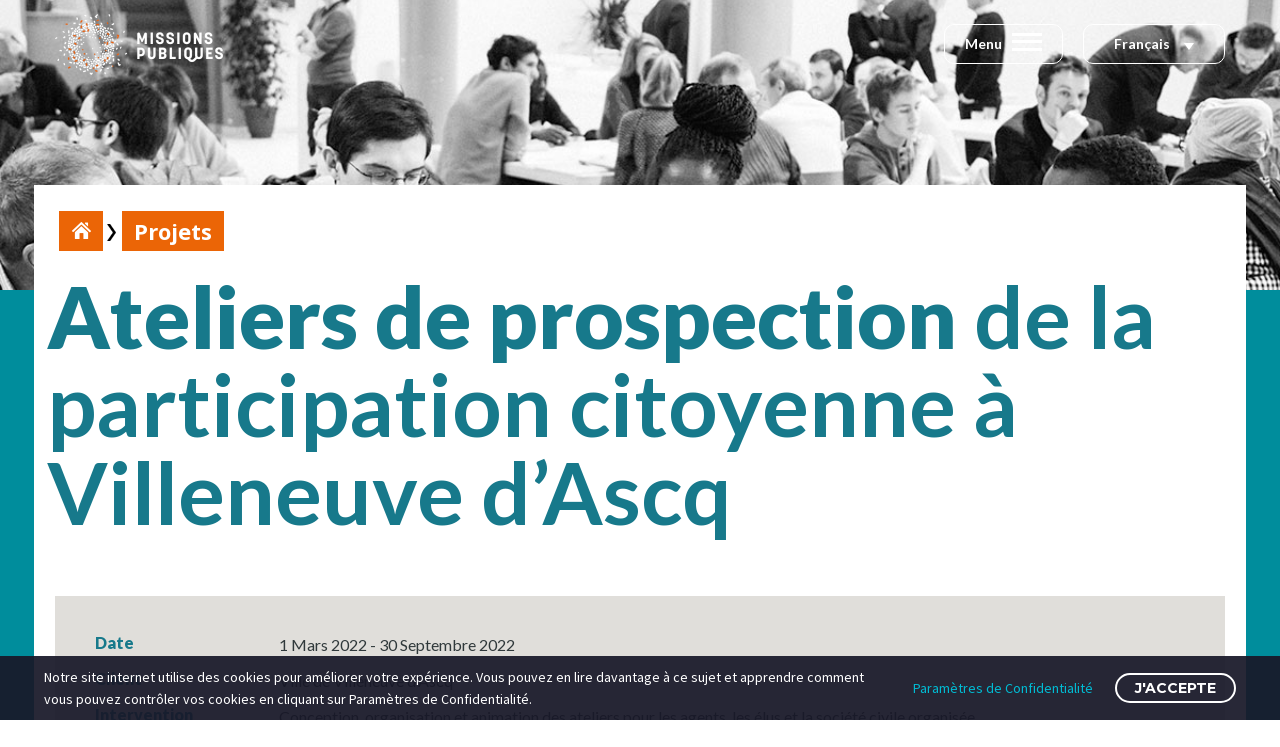

--- FILE ---
content_type: text/html; charset=UTF-8
request_url: https://missionspubliques.org/pf/ateliers-de-prospection-de-la-participation-citoyenne-a-villeneuve-dascq/
body_size: 21435
content:


		
				
		
		
		
	<!DOCTYPE html>
<!--[if IE 7]>
<html class="ie ie7" lang="fr-FR" xmlns:og="https://ogp.me/ns#" xmlns:fb="https://ogp.me/ns/fb#">
<![endif]-->
<!--[if IE 8]>
<html class="ie ie8" lang="fr-FR" xmlns:og="https://ogp.me/ns#" xmlns:fb="https://ogp.me/ns/fb#">
<![endif]-->
<!--[if !(IE 7) | !(IE 8) ]><!-->
<html lang="fr-FR" xmlns:og="https://ogp.me/ns#" xmlns:fb="https://ogp.me/ns/fb#">
<!--<![endif]-->
<head>



	<meta charset="UTF-8">
	<meta name="viewport" content="width=device-width, initial-scale=1.0" />
	<link rel="profile" href="http://gmpg.org/xfn/11">
	<link rel="pingback" href="https://missionspubliques.org/xmlrpc.php">
		
	<meta name='robots' content='index, follow, max-image-preview:large, max-snippet:-1, max-video-preview:-1' />
	<style>img:is([sizes="auto" i], [sizes^="auto," i]) { contain-intrinsic-size: 3000px 1500px }</style>
	<link rel="alternate" hreflang="fr" href="https://missionspubliques.org/pf/ateliers-de-prospection-de-la-participation-citoyenne-a-villeneuve-dascq/" />
<link rel="alternate" hreflang="x-default" href="https://missionspubliques.org/pf/ateliers-de-prospection-de-la-participation-citoyenne-a-villeneuve-dascq/" />

	<!-- This site is optimized with the Yoast SEO plugin v25.2 - https://yoast.com/wordpress/plugins/seo/ -->
	<title>Ateliers de prospection de la participation citoyenne à Villeneuve d’Ascq - Missions Publiques</title><link rel="preload" as="style" href="https://fonts.googleapis.com/css?family=Open%20Sans%3A300%2C400%2C500%2C600%2C700%2C900%7CRoboto%7CRoboto%20Slab%3A300%2C400%2C600%2C700%7CLato%3A100%2C100italic%2C300%2C300italic%2C400%2C400italic%2C700%2C700italic%2C900%2C900italic%7CMontserrat%3A100%2C200%2C300%2C400%2C500%2C600%2C700%2C800%2C900%2C100italic%2C200italic%2C300italic%2C400italic%2C500italic%2C600italic%2C700italic%2C800italic%2C900italic%7CSource%20Sans%20Pro%3A200%2C200italic%2C300%2C300italic%2C400%2C400italic%2C600%2C600italic%2C700%2C700italic%2C900%2C900italic%7COpen%20Sans%3A300%2C400%2C500%2C600%2C700%2C800%2C300italic%2C400italic%2C500italic%2C600italic%2C700italic%2C800italic%7CRoboto%20Slab%3A100%2C200%2C300%2C400%2C500%2C600%2C700%2C800%2C900&#038;subset=latin%2Clatin-ext%2Ccyrillic%2Ccyrillic-ext%2Cvietnamese%2Cgreek%2Cgreek-ext%2Chebrew&#038;display=swap" /><link rel="stylesheet" href="https://fonts.googleapis.com/css?family=Open%20Sans%3A300%2C400%2C500%2C600%2C700%2C900%7CRoboto%7CRoboto%20Slab%3A300%2C400%2C600%2C700%7CLato%3A100%2C100italic%2C300%2C300italic%2C400%2C400italic%2C700%2C700italic%2C900%2C900italic%7CMontserrat%3A100%2C200%2C300%2C400%2C500%2C600%2C700%2C800%2C900%2C100italic%2C200italic%2C300italic%2C400italic%2C500italic%2C600italic%2C700italic%2C800italic%2C900italic%7CSource%20Sans%20Pro%3A200%2C200italic%2C300%2C300italic%2C400%2C400italic%2C600%2C600italic%2C700%2C700italic%2C900%2C900italic%7COpen%20Sans%3A300%2C400%2C500%2C600%2C700%2C800%2C300italic%2C400italic%2C500italic%2C600italic%2C700italic%2C800italic%7CRoboto%20Slab%3A100%2C200%2C300%2C400%2C500%2C600%2C700%2C800%2C900&#038;subset=latin%2Clatin-ext%2Ccyrillic%2Ccyrillic-ext%2Cvietnamese%2Cgreek%2Cgreek-ext%2Chebrew&#038;display=swap" media="print" onload="this.media='all'" /><noscript><link rel="stylesheet" href="https://fonts.googleapis.com/css?family=Open%20Sans%3A300%2C400%2C500%2C600%2C700%2C900%7CRoboto%7CRoboto%20Slab%3A300%2C400%2C600%2C700%7CLato%3A100%2C100italic%2C300%2C300italic%2C400%2C400italic%2C700%2C700italic%2C900%2C900italic%7CMontserrat%3A100%2C200%2C300%2C400%2C500%2C600%2C700%2C800%2C900%2C100italic%2C200italic%2C300italic%2C400italic%2C500italic%2C600italic%2C700italic%2C800italic%2C900italic%7CSource%20Sans%20Pro%3A200%2C200italic%2C300%2C300italic%2C400%2C400italic%2C600%2C600italic%2C700%2C700italic%2C900%2C900italic%7COpen%20Sans%3A300%2C400%2C500%2C600%2C700%2C800%2C300italic%2C400italic%2C500italic%2C600italic%2C700italic%2C800italic%7CRoboto%20Slab%3A100%2C200%2C300%2C400%2C500%2C600%2C700%2C800%2C900&#038;subset=latin%2Clatin-ext%2Ccyrillic%2Ccyrillic-ext%2Cvietnamese%2Cgreek%2Cgreek-ext%2Chebrew&#038;display=swap" /></noscript><link rel="preload" as="style" href="https://fonts.googleapis.com/css2?family=Lato:ital,wght@0,100;0,300;0,400;0,700;0,900;1,100;1,300;1,400;1,700;1,900&#038;display=swap" /><link rel="stylesheet" href="https://fonts.googleapis.com/css2?family=Lato:ital,wght@0,100;0,300;0,400;0,700;0,900;1,100;1,300;1,400;1,700;1,900&#038;display=swap" media="print" onload="this.media='all'" /><noscript><link rel="stylesheet" href="https://fonts.googleapis.com/css2?family=Lato:ital,wght@0,100;0,300;0,400;0,700;0,900;1,100;1,300;1,400;1,700;1,900&#038;display=swap" /></noscript>
	<link rel="canonical" href="https://missionspubliques.org/pf/ateliers-de-prospection-de-la-participation-citoyenne-a-villeneuve-dascq/" />
	<meta property="og:locale" content="fr_FR" />
	<meta property="og:type" content="article" />
	<meta property="og:title" content="Ateliers de prospection de la participation citoyenne à Villeneuve d’Ascq - Missions Publiques" />
	<meta property="og:url" content="https://missionspubliques.org/pf/ateliers-de-prospection-de-la-participation-citoyenne-a-villeneuve-dascq/" />
	<meta property="og:site_name" content="Missions Publiques" />
	<meta property="article:modified_time" content="2023-02-06T14:14:02+00:00" />
	<meta property="og:image" content="https://missionspubliques.org/wp-content/uploads/2022/03/SITE-1600x900-12-1024x576.png" />
	<meta property="og:image:width" content="1024" />
	<meta property="og:image:height" content="576" />
	<meta property="og:image:type" content="image/png" />
	<meta name="twitter:card" content="summary_large_image" />
	<meta name="twitter:label1" content="Durée de lecture estimée" />
	<meta name="twitter:data1" content="4 minutes" />
	<script type="application/ld+json" class="yoast-schema-graph">{"@context":"https://schema.org","@graph":[{"@type":"WebPage","@id":"https://missionspubliques.org/pf/ateliers-de-prospection-de-la-participation-citoyenne-a-villeneuve-dascq/","url":"https://missionspubliques.org/pf/ateliers-de-prospection-de-la-participation-citoyenne-a-villeneuve-dascq/","name":"Ateliers de prospection de la participation citoyenne à Villeneuve d’Ascq - Missions Publiques","isPartOf":{"@id":"https://missionspubliques.org/#website"},"primaryImageOfPage":{"@id":"https://missionspubliques.org/pf/ateliers-de-prospection-de-la-participation-citoyenne-a-villeneuve-dascq/#primaryimage"},"image":{"@id":"https://missionspubliques.org/pf/ateliers-de-prospection-de-la-participation-citoyenne-a-villeneuve-dascq/#primaryimage"},"thumbnailUrl":"https://missionspubliques.org/wp-content/uploads/2022/03/SITE-1600x900-12.png","datePublished":"2022-03-14T15:44:41+00:00","dateModified":"2023-02-06T14:14:02+00:00","breadcrumb":{"@id":"https://missionspubliques.org/pf/ateliers-de-prospection-de-la-participation-citoyenne-a-villeneuve-dascq/#breadcrumb"},"inLanguage":"fr-FR","potentialAction":[{"@type":"ReadAction","target":["https://missionspubliques.org/pf/ateliers-de-prospection-de-la-participation-citoyenne-a-villeneuve-dascq/"]}]},{"@type":"ImageObject","inLanguage":"fr-FR","@id":"https://missionspubliques.org/pf/ateliers-de-prospection-de-la-participation-citoyenne-a-villeneuve-dascq/#primaryimage","url":"https://missionspubliques.org/wp-content/uploads/2022/03/SITE-1600x900-12.png","contentUrl":"https://missionspubliques.org/wp-content/uploads/2022/03/SITE-1600x900-12.png","width":1600,"height":900},{"@type":"BreadcrumbList","@id":"https://missionspubliques.org/pf/ateliers-de-prospection-de-la-participation-citoyenne-a-villeneuve-dascq/#breadcrumb","itemListElement":[{"@type":"ListItem","position":1,"name":"Accueil","item":"https://missionspubliques.org/"},{"@type":"ListItem","position":2,"name":"Ateliers de prospection de la participation citoyenne à Villeneuve d’Ascq"}]},{"@type":"WebSite","@id":"https://missionspubliques.org/#website","url":"https://missionspubliques.org/","name":"Missions Publiques","description":"","publisher":{"@id":"https://missionspubliques.org/#organization"},"potentialAction":[{"@type":"SearchAction","target":{"@type":"EntryPoint","urlTemplate":"https://missionspubliques.org/?s={search_term_string}"},"query-input":{"@type":"PropertyValueSpecification","valueRequired":true,"valueName":"search_term_string"}}],"inLanguage":"fr-FR"},{"@type":"Organization","@id":"https://missionspubliques.org/#organization","name":"Missions Publiques","url":"https://missionspubliques.org/","logo":{"@type":"ImageObject","inLanguage":"fr-FR","@id":"https://missionspubliques.org/#/schema/logo/image/","url":"https://missionspubliques.org/wp-content/uploads/2020/02/missions-publiques-m.png","contentUrl":"https://missionspubliques.org/wp-content/uploads/2020/02/missions-publiques-m.png","width":169,"height":66,"caption":"Missions Publiques"},"image":{"@id":"https://missionspubliques.org/#/schema/logo/image/"}}]}</script>
	<!-- / Yoast SEO plugin. -->


<link rel='dns-prefetch' href='//fonts.googleapis.com' />
<link href='https://fonts.gstatic.com' crossorigin rel='preconnect' />
<link rel="alternate" type="application/rss+xml" title="Missions Publiques &raquo; Flux" href="https://missionspubliques.org/feed/" />
<link rel="alternate" type="application/rss+xml" title="Missions Publiques &raquo; Flux des commentaires" href="https://missionspubliques.org/comments/feed/" />
<link rel='stylesheet' id='layerslider-css' href='https://missionspubliques.org/wp-content/plugins/LayerSlider/assets/static/layerslider/css/layerslider.css?ver=7.14.4' type='text/css' media='all' />
<link rel='stylesheet' id='thegem-preloader-css' href='https://missionspubliques.org/wp-content/themes/thegem/css/thegem-preloader.css?ver=5.9.7' type='text/css' media='all' />
<style id='thegem-preloader-inline-css' type='text/css'>

		body:not(.compose-mode) .gem-icon-style-gradient span,
		body:not(.compose-mode) .gem-icon .gem-icon-half-1,
		body:not(.compose-mode) .gem-icon .gem-icon-half-2 {
			opacity: 0 !important;
			}
</style>
<link rel='stylesheet' id='thegem-reset-css' href='https://missionspubliques.org/wp-content/themes/thegem/css/thegem-reset.css?ver=5.9.7' type='text/css' media='all' />
<link rel='stylesheet' id='thegem-grid-css' href='https://missionspubliques.org/wp-content/themes/thegem/css/thegem-grid.css?ver=5.9.7' type='text/css' media='all' />
<link rel='stylesheet' id='thegem-header-css' href='https://missionspubliques.org/wp-content/themes/thegem/css/thegem-header.css?ver=5.9.7' type='text/css' media='all' />
<link rel='stylesheet' id='thegem-style-css' href='https://missionspubliques.org/wp-content/themes/thegem/style.css?ver=5.9.7' type='text/css' media='all' />
<link rel='stylesheet' id='thegem-child-style-css' href='https://missionspubliques.org/wp-content/themes/thegem-child/style.css?ver=5.9.7' type='text/css' media='all' />
<link rel='stylesheet' id='thegem-widgets-css' href='https://missionspubliques.org/wp-content/themes/thegem/css/thegem-widgets.css?ver=5.9.7' type='text/css' media='all' />
<link rel='stylesheet' id='thegem-new-css-css' href='https://missionspubliques.org/wp-content/themes/thegem/css/thegem-new-css.css?ver=5.9.7' type='text/css' media='all' />
<link rel='stylesheet' id='perevazka-css-css-css' href='https://missionspubliques.org/wp-content/themes/thegem/css/thegem-perevazka-css.css?ver=5.9.7' type='text/css' media='all' />

<link rel='stylesheet' id='thegem-custom-css' href='https://missionspubliques.org/wp-content/themes/thegem-child/css/custom-S547igI9.css?ver=5.9.7' type='text/css' media='all' />
<style id='thegem-custom-inline-css' type='text/css'>
.vc_custom_1584151318589{padding-bottom: 2px !important;background-color: #ffffff !important;}.vc_custom_1621523385691{margin-top: 0px !important;margin-bottom: 0px !important;padding-top: 0px !important;padding-bottom: 0px !important;}.vc_custom_1584150986688{padding-right: 2px !important;}.vc_custom_1584150993090{padding-left: 2px !important;}.vc_custom_1584151457259{padding-top: 0px !important;}.vc_custom_1584151502938{padding-top: 0px !important;background-color: #464950 !important;}.vc_custom_1584151464275{padding-top: 0px !important;background-color: #7a9814 !important;}.vc_custom_1745509416351{margin-top: 40px !important;}.vc_custom_1584372362972{padding-top: 0px !important;}.vc_custom_1744231528554{padding-bottom: 15px !important;}.vc_custom_1744231583730{padding-bottom: 15px !important;}.vc_custom_1744231557027{padding-bottom: 15px !important;}
body .page-title-block .breadcrumbs-container{	text-align: center;}.page-breadcrumbs ul li a,.page-breadcrumbs ul li:not(:last-child):after{	color: #99A9B5FF;}.page-breadcrumbs ul li{	color: #3C3950FF;}.page-breadcrumbs ul li a:hover{	color: #3C3950FF;}.block-content {padding-top: 135px;}.block-content:last-of-type {padding-bottom: 110px;}.gem-slideshow,.slideshow-preloader {}#top-area {	display: block;}@media (max-width: 991px) {#page-title {}.page-title-inner, body .breadcrumbs{padding-left: 0px;padding-right: 0px;}.page-title-excerpt {margin-top: 18px;}#page-title .page-title-title {margin-top: 0px;}.block-content {}.block-content:last-of-type {}#top-area {	display: block;}}@media (max-width: 767px) {#page-title {}.page-title-inner,body .breadcrumbs{padding-left: 0px;padding-right: 0px;}.page-title-excerpt {margin-top: 18px;}#page-title .page-title-title {margin-top: 0px;}.block-content {}.block-content:last-of-type {}#top-area {	display: block;}}
</style>
<link rel='stylesheet' id='js_composer_front-css' href='https://missionspubliques.org/wp-content/plugins/js_composer/assets/css/js_composer.min.css?ver=8.4.1' type='text/css' media='all' />
<link rel='stylesheet' id='thegem_js_composer_front-css' href='https://missionspubliques.org/wp-content/themes/thegem/css/thegem-js_composer_columns.css?ver=5.9.7' type='text/css' media='all' />
<link rel='stylesheet' id='thegem-additional-blog-1-css' href='https://missionspubliques.org/wp-content/themes/thegem/css/thegem-additional-blog-1.css?ver=5.9.7' type='text/css' media='all' />
<link rel='stylesheet' id='jquery-fancybox-css' href='https://missionspubliques.org/wp-content/themes/thegem/js/fancyBox/jquery.fancybox.min.css?ver=5.9.7' type='text/css' media='all' />
<link rel='stylesheet' id='thegem-vc_elements-css' href='https://missionspubliques.org/wp-content/themes/thegem/css/thegem-vc_elements.css?ver=5.9.7' type='text/css' media='all' />
<style id='wp-emoji-styles-inline-css' type='text/css'>

	img.wp-smiley, img.emoji {
		display: inline !important;
		border: none !important;
		box-shadow: none !important;
		height: 1em !important;
		width: 1em !important;
		margin: 0 0.07em !important;
		vertical-align: -0.1em !important;
		background: none !important;
		padding: 0 !important;
	}
</style>
<link rel='stylesheet' id='wp-block-library-css' href='https://missionspubliques.org/wp-includes/css/dist/block-library/style.min.css?ver=6.8.3' type='text/css' media='all' />
<style id='classic-theme-styles-inline-css' type='text/css'>
/*! This file is auto-generated */
.wp-block-button__link{color:#fff;background-color:#32373c;border-radius:9999px;box-shadow:none;text-decoration:none;padding:calc(.667em + 2px) calc(1.333em + 2px);font-size:1.125em}.wp-block-file__button{background:#32373c;color:#fff;text-decoration:none}
</style>
<style id='global-styles-inline-css' type='text/css'>
:root{--wp--preset--aspect-ratio--square: 1;--wp--preset--aspect-ratio--4-3: 4/3;--wp--preset--aspect-ratio--3-4: 3/4;--wp--preset--aspect-ratio--3-2: 3/2;--wp--preset--aspect-ratio--2-3: 2/3;--wp--preset--aspect-ratio--16-9: 16/9;--wp--preset--aspect-ratio--9-16: 9/16;--wp--preset--color--black: #000000;--wp--preset--color--cyan-bluish-gray: #abb8c3;--wp--preset--color--white: #ffffff;--wp--preset--color--pale-pink: #f78da7;--wp--preset--color--vivid-red: #cf2e2e;--wp--preset--color--luminous-vivid-orange: #ff6900;--wp--preset--color--luminous-vivid-amber: #fcb900;--wp--preset--color--light-green-cyan: #7bdcb5;--wp--preset--color--vivid-green-cyan: #00d084;--wp--preset--color--pale-cyan-blue: #8ed1fc;--wp--preset--color--vivid-cyan-blue: #0693e3;--wp--preset--color--vivid-purple: #9b51e0;--wp--preset--gradient--vivid-cyan-blue-to-vivid-purple: linear-gradient(135deg,rgba(6,147,227,1) 0%,rgb(155,81,224) 100%);--wp--preset--gradient--light-green-cyan-to-vivid-green-cyan: linear-gradient(135deg,rgb(122,220,180) 0%,rgb(0,208,130) 100%);--wp--preset--gradient--luminous-vivid-amber-to-luminous-vivid-orange: linear-gradient(135deg,rgba(252,185,0,1) 0%,rgba(255,105,0,1) 100%);--wp--preset--gradient--luminous-vivid-orange-to-vivid-red: linear-gradient(135deg,rgba(255,105,0,1) 0%,rgb(207,46,46) 100%);--wp--preset--gradient--very-light-gray-to-cyan-bluish-gray: linear-gradient(135deg,rgb(238,238,238) 0%,rgb(169,184,195) 100%);--wp--preset--gradient--cool-to-warm-spectrum: linear-gradient(135deg,rgb(74,234,220) 0%,rgb(151,120,209) 20%,rgb(207,42,186) 40%,rgb(238,44,130) 60%,rgb(251,105,98) 80%,rgb(254,248,76) 100%);--wp--preset--gradient--blush-light-purple: linear-gradient(135deg,rgb(255,206,236) 0%,rgb(152,150,240) 100%);--wp--preset--gradient--blush-bordeaux: linear-gradient(135deg,rgb(254,205,165) 0%,rgb(254,45,45) 50%,rgb(107,0,62) 100%);--wp--preset--gradient--luminous-dusk: linear-gradient(135deg,rgb(255,203,112) 0%,rgb(199,81,192) 50%,rgb(65,88,208) 100%);--wp--preset--gradient--pale-ocean: linear-gradient(135deg,rgb(255,245,203) 0%,rgb(182,227,212) 50%,rgb(51,167,181) 100%);--wp--preset--gradient--electric-grass: linear-gradient(135deg,rgb(202,248,128) 0%,rgb(113,206,126) 100%);--wp--preset--gradient--midnight: linear-gradient(135deg,rgb(2,3,129) 0%,rgb(40,116,252) 100%);--wp--preset--font-size--small: 13px;--wp--preset--font-size--medium: 20px;--wp--preset--font-size--large: 36px;--wp--preset--font-size--x-large: 42px;--wp--preset--spacing--20: 0.44rem;--wp--preset--spacing--30: 0.67rem;--wp--preset--spacing--40: 1rem;--wp--preset--spacing--50: 1.5rem;--wp--preset--spacing--60: 2.25rem;--wp--preset--spacing--70: 3.38rem;--wp--preset--spacing--80: 5.06rem;--wp--preset--shadow--natural: 6px 6px 9px rgba(0, 0, 0, 0.2);--wp--preset--shadow--deep: 12px 12px 50px rgba(0, 0, 0, 0.4);--wp--preset--shadow--sharp: 6px 6px 0px rgba(0, 0, 0, 0.2);--wp--preset--shadow--outlined: 6px 6px 0px -3px rgba(255, 255, 255, 1), 6px 6px rgba(0, 0, 0, 1);--wp--preset--shadow--crisp: 6px 6px 0px rgba(0, 0, 0, 1);}:where(.is-layout-flex){gap: 0.5em;}:where(.is-layout-grid){gap: 0.5em;}body .is-layout-flex{display: flex;}.is-layout-flex{flex-wrap: wrap;align-items: center;}.is-layout-flex > :is(*, div){margin: 0;}body .is-layout-grid{display: grid;}.is-layout-grid > :is(*, div){margin: 0;}:where(.wp-block-columns.is-layout-flex){gap: 2em;}:where(.wp-block-columns.is-layout-grid){gap: 2em;}:where(.wp-block-post-template.is-layout-flex){gap: 1.25em;}:where(.wp-block-post-template.is-layout-grid){gap: 1.25em;}.has-black-color{color: var(--wp--preset--color--black) !important;}.has-cyan-bluish-gray-color{color: var(--wp--preset--color--cyan-bluish-gray) !important;}.has-white-color{color: var(--wp--preset--color--white) !important;}.has-pale-pink-color{color: var(--wp--preset--color--pale-pink) !important;}.has-vivid-red-color{color: var(--wp--preset--color--vivid-red) !important;}.has-luminous-vivid-orange-color{color: var(--wp--preset--color--luminous-vivid-orange) !important;}.has-luminous-vivid-amber-color{color: var(--wp--preset--color--luminous-vivid-amber) !important;}.has-light-green-cyan-color{color: var(--wp--preset--color--light-green-cyan) !important;}.has-vivid-green-cyan-color{color: var(--wp--preset--color--vivid-green-cyan) !important;}.has-pale-cyan-blue-color{color: var(--wp--preset--color--pale-cyan-blue) !important;}.has-vivid-cyan-blue-color{color: var(--wp--preset--color--vivid-cyan-blue) !important;}.has-vivid-purple-color{color: var(--wp--preset--color--vivid-purple) !important;}.has-black-background-color{background-color: var(--wp--preset--color--black) !important;}.has-cyan-bluish-gray-background-color{background-color: var(--wp--preset--color--cyan-bluish-gray) !important;}.has-white-background-color{background-color: var(--wp--preset--color--white) !important;}.has-pale-pink-background-color{background-color: var(--wp--preset--color--pale-pink) !important;}.has-vivid-red-background-color{background-color: var(--wp--preset--color--vivid-red) !important;}.has-luminous-vivid-orange-background-color{background-color: var(--wp--preset--color--luminous-vivid-orange) !important;}.has-luminous-vivid-amber-background-color{background-color: var(--wp--preset--color--luminous-vivid-amber) !important;}.has-light-green-cyan-background-color{background-color: var(--wp--preset--color--light-green-cyan) !important;}.has-vivid-green-cyan-background-color{background-color: var(--wp--preset--color--vivid-green-cyan) !important;}.has-pale-cyan-blue-background-color{background-color: var(--wp--preset--color--pale-cyan-blue) !important;}.has-vivid-cyan-blue-background-color{background-color: var(--wp--preset--color--vivid-cyan-blue) !important;}.has-vivid-purple-background-color{background-color: var(--wp--preset--color--vivid-purple) !important;}.has-black-border-color{border-color: var(--wp--preset--color--black) !important;}.has-cyan-bluish-gray-border-color{border-color: var(--wp--preset--color--cyan-bluish-gray) !important;}.has-white-border-color{border-color: var(--wp--preset--color--white) !important;}.has-pale-pink-border-color{border-color: var(--wp--preset--color--pale-pink) !important;}.has-vivid-red-border-color{border-color: var(--wp--preset--color--vivid-red) !important;}.has-luminous-vivid-orange-border-color{border-color: var(--wp--preset--color--luminous-vivid-orange) !important;}.has-luminous-vivid-amber-border-color{border-color: var(--wp--preset--color--luminous-vivid-amber) !important;}.has-light-green-cyan-border-color{border-color: var(--wp--preset--color--light-green-cyan) !important;}.has-vivid-green-cyan-border-color{border-color: var(--wp--preset--color--vivid-green-cyan) !important;}.has-pale-cyan-blue-border-color{border-color: var(--wp--preset--color--pale-cyan-blue) !important;}.has-vivid-cyan-blue-border-color{border-color: var(--wp--preset--color--vivid-cyan-blue) !important;}.has-vivid-purple-border-color{border-color: var(--wp--preset--color--vivid-purple) !important;}.has-vivid-cyan-blue-to-vivid-purple-gradient-background{background: var(--wp--preset--gradient--vivid-cyan-blue-to-vivid-purple) !important;}.has-light-green-cyan-to-vivid-green-cyan-gradient-background{background: var(--wp--preset--gradient--light-green-cyan-to-vivid-green-cyan) !important;}.has-luminous-vivid-amber-to-luminous-vivid-orange-gradient-background{background: var(--wp--preset--gradient--luminous-vivid-amber-to-luminous-vivid-orange) !important;}.has-luminous-vivid-orange-to-vivid-red-gradient-background{background: var(--wp--preset--gradient--luminous-vivid-orange-to-vivid-red) !important;}.has-very-light-gray-to-cyan-bluish-gray-gradient-background{background: var(--wp--preset--gradient--very-light-gray-to-cyan-bluish-gray) !important;}.has-cool-to-warm-spectrum-gradient-background{background: var(--wp--preset--gradient--cool-to-warm-spectrum) !important;}.has-blush-light-purple-gradient-background{background: var(--wp--preset--gradient--blush-light-purple) !important;}.has-blush-bordeaux-gradient-background{background: var(--wp--preset--gradient--blush-bordeaux) !important;}.has-luminous-dusk-gradient-background{background: var(--wp--preset--gradient--luminous-dusk) !important;}.has-pale-ocean-gradient-background{background: var(--wp--preset--gradient--pale-ocean) !important;}.has-electric-grass-gradient-background{background: var(--wp--preset--gradient--electric-grass) !important;}.has-midnight-gradient-background{background: var(--wp--preset--gradient--midnight) !important;}.has-small-font-size{font-size: var(--wp--preset--font-size--small) !important;}.has-medium-font-size{font-size: var(--wp--preset--font-size--medium) !important;}.has-large-font-size{font-size: var(--wp--preset--font-size--large) !important;}.has-x-large-font-size{font-size: var(--wp--preset--font-size--x-large) !important;}
:where(.wp-block-post-template.is-layout-flex){gap: 1.25em;}:where(.wp-block-post-template.is-layout-grid){gap: 1.25em;}
:where(.wp-block-columns.is-layout-flex){gap: 2em;}:where(.wp-block-columns.is-layout-grid){gap: 2em;}
:root :where(.wp-block-pullquote){font-size: 1.5em;line-height: 1.6;}
</style>
<link rel='stylesheet' id='contact-form-7-css' href='https://missionspubliques.org/wp-content/plugins/contact-form-7/includes/css/styles.css?ver=6.0.6' type='text/css' media='all' />
<link rel='stylesheet' id='wpml-legacy-dropdown-click-0-css' href='https://missionspubliques.org/wp-content/plugins/sitepress-multilingual-cms/templates/language-switchers/legacy-dropdown-click/style.min.css?ver=1' type='text/css' media='all' />
<link rel='stylesheet' id='vls_custom_css_52-css' href='https://missionspubliques.org/wp-content/themes/thegem-child/vls_custom-13.css?ver=2.154' type='text/css' media='all' />
<link rel='stylesheet' id='thegem-gdpr-css' href='https://missionspubliques.org/wp-content/plugins/thegem-elements/inc/gdpr/assets/css/public.css?ver=1.0' type='text/css' media='all' />
<script type="text/javascript">function fullHeightRow() {
			var fullHeight,
				offsetTop,
				element = document.getElementsByClassName('vc_row-o-full-height')[0];
			if (element) {
				fullHeight = window.innerHeight;
				offsetTop = window.pageYOffset + element.getBoundingClientRect().top;
				if (offsetTop < fullHeight) {
					fullHeight = 100 - offsetTop / (fullHeight / 100);
					element.style.minHeight = fullHeight + 'vh'
				}
			}
		}</script><!--[if lt IE 9]>
<script type="text/javascript" src="https://missionspubliques.org/wp-content/themes/thegem/js/html5.js?ver=5.9.7" id="html5-js"></script>
<![endif]-->
<script type="text/javascript" src="https://missionspubliques.org/wp-includes/js/jquery/jquery.min.js?ver=3.7.1" id="jquery-core-js"></script>
<script type="text/javascript" src="https://missionspubliques.org/wp-includes/js/jquery/jquery-migrate.min.js?ver=3.4.1" id="jquery-migrate-js"></script>
<script type="text/javascript" src="https://missionspubliques.org/wp-content/plugins/twitter-tweets/js/weblizar-fronend-twitter-tweets.js?ver=1" id="wl-weblizar-fronend-twitter-tweets-js"></script>
<script type="text/javascript" id="zilla-likes-js-extra">
/* <![CDATA[ */
var zilla_likes = {"ajaxurl":"https:\/\/missionspubliques.org\/wp-admin\/admin-ajax.php"};
/* ]]> */
</script>
<script type="text/javascript" src="https://missionspubliques.org/wp-content/plugins/zilla-likes/scripts/zilla-likes.js?ver=6.8.3" id="zilla-likes-js"></script>
<script type="text/javascript" src="https://missionspubliques.org/wp-content/plugins/sitepress-multilingual-cms/templates/language-switchers/legacy-dropdown-click/script.min.js?ver=1" id="wpml-legacy-dropdown-click-0-js"></script>
<script></script><meta name="generator" content="Powered by LayerSlider 7.14.4 - Build Heros, Sliders, and Popups. Create Animations and Beautiful, Rich Web Content as Easy as Never Before on WordPress." />
<!-- LayerSlider updates and docs at: https://layerslider.com -->
<link rel="https://api.w.org/" href="https://missionspubliques.org/wp-json/" /><link rel="EditURI" type="application/rsd+xml" title="RSD" href="https://missionspubliques.org/xmlrpc.php?rsd" />
<meta name="generator" content="WordPress 6.8.3" />
<link rel='shortlink' href='https://missionspubliques.org/?p=6440' />
<link rel="alternate" title="oEmbed (JSON)" type="application/json+oembed" href="https://missionspubliques.org/wp-json/oembed/1.0/embed?url=https%3A%2F%2Fmissionspubliques.org%2Fpf%2Fateliers-de-prospection-de-la-participation-citoyenne-a-villeneuve-dascq%2F" />
<link rel="alternate" title="oEmbed (XML)" type="text/xml+oembed" href="https://missionspubliques.org/wp-json/oembed/1.0/embed?url=https%3A%2F%2Fmissionspubliques.org%2Fpf%2Fateliers-de-prospection-de-la-participation-citoyenne-a-villeneuve-dascq%2F&#038;format=xml" />
<meta name="generator" content="WPML ver:4.7.6 stt:1,4;" />
<style type="text/css">.recentcomments a{display:inline !important;padding:0 !important;margin:0 !important;}</style><meta name="generator" content="Powered by WPBakery Page Builder - drag and drop page builder for WordPress."/>
<link rel="icon" href="https://missionspubliques.org/wp-content/uploads/2021/03/favicon.png" sizes="32x32" />
<link rel="icon" href="https://missionspubliques.org/wp-content/uploads/2021/03/favicon.png" sizes="192x192" />
<link rel="apple-touch-icon" href="https://missionspubliques.org/wp-content/uploads/2021/03/favicon.png" />
<meta name="msapplication-TileImage" content="https://missionspubliques.org/wp-content/uploads/2021/03/favicon.png" />
<script>if(document.querySelector('[data-type="vc_custom-css"]')) {document.head.appendChild(document.querySelector('[data-type="vc_custom-css"]'));}</script>		<style type="text/css" id="wp-custom-css">
			/*Remarque : pour placer un élément dans un container ajoutez les classes "container vls_mauto specialcontainer"*/

.vls_white, .vls_texte_en_blanc {color:#FFFFFF;}
.vls_white p.vlstitle_q_line, .vls_white p.vlstitle_q_subline,
 .vls_texte_en_blanc p.vlstitle_q_line, .vls_texte_en_blanc p.vlstitle_q_subline {color:#FFFFFF !important;}
.vls_black {color:#000000;}
.vls_black2 {color:#30393b;}
.vls_green {color:#afd007;}
.vls_color1,.vls_blue {color:#17798b;}
.vls_color2,.vls_grey {color:#e0deda;}
.vls_color3,.vls_blue2 {color: #2ea8c0;}

.vls_bg_green {background-color: #afd007;}
.vls_bg_blue {background-color: #17798b;}
.vls_bg_blue2 {background-color: #2ea8c0;}
.vls_bg_black {background-color:#000000;}
.vls_bg_black2 {background-color: #30393b;}
.vls_bg_white {background-color: #ffffff;}

.vls_opacity {opacity: 0.35;}
.vls_opacity2 {opacity: 0.15;}
.vls_opacity3 {opacity: 0.50;}

.vls_quote_blue::after {content: url(/wp-content/uploads/2020/02/quote_blue.png);}
.vls_quote_blue2::after {content: url(/wp-content/uploads/2020/02/quote_blue2.png);}
.vls_quote_green::after {content: url(/wp-content/uploads/2020/02/quote_green.png);}

.vls_mauto {margin-left:auto !important;margin-right:auto !important;}
.vls_noinnerborder .vc_column_container > .vc_column-inner {
	padding-left: 0;
    padding-right: 0;	
}
.vls_right {float:right;}
.vls_left {float:left;}


/*Correctif Blog*/
.vls_mauto.blog_display {
	margin-top:20px !important;
	margin-bottom:60px !important;
}		</style>
		<style type="text/css" data-type="vc_shortcodes-custom-css">.vc_custom_1608226779777{margin-bottom: 0px !important;padding-top: 50px !important;padding-bottom: 0px !important;}.vc_custom_1641218865870{margin-bottom: 0px !important;padding-top: 30px !important;padding-bottom: 0px !important;}.vc_custom_1641218865870{margin-bottom: 0px !important;padding-top: 30px !important;padding-bottom: 0px !important;}.vc_custom_1641218865870{margin-bottom: 0px !important;padding-top: 30px !important;padding-bottom: 0px !important;}.vc_custom_1627290810123{margin-bottom: 0px !important;padding-top: 30px !important;padding-bottom: 0px !important;}.vc_custom_1585160274132{margin-top: 20px !important;margin-bottom: 20px !important;margin-left: -10px !important;}.vc_custom_1585160274132{margin-top: 20px !important;margin-bottom: 20px !important;margin-left: -10px !important;}.vc_custom_1647271840784{margin-bottom: 50px !important;}.vc_custom_1647271832324{margin-bottom: 50px !important;}</style><noscript><style> .wpb_animate_when_almost_visible { opacity: 1; }</style></noscript>
<meta property="og:title" content="Ateliers de prospection de la participation citoyenne à Villeneuve d’Ascq"/>
<meta property="og:description" content="Ateliers de prospection de la participation citoyenne à Villeneuve d’Ascq"/>
<meta property="og:site_name" content="Missions Publiques"/>
<meta property="og:type" content="article"/>
<meta property="og:url" content="https://missionspubliques.org/pf/ateliers-de-prospection-de-la-participation-citoyenne-a-villeneuve-dascq/"/>
<meta property="og:image" content="https://missionspubliques.org/wp-content/uploads/2022/03/SITE-1600x900-12-thegem-blog-timeline-large.png"/>

<meta itemprop="name" content="Ateliers de prospection de la participation citoyenne à Villeneuve d’Ascq"/>
<meta itemprop="description" content="Ateliers de prospection de la participation citoyenne à Villeneuve d’Ascq"/>
<meta itemprop="image" content="https://missionspubliques.org/wp-content/uploads/2022/03/SITE-1600x900-12-thegem-blog-timeline-large.png"/>
	
	
</head>


<body class="wp-singular thegem_pf_item-template-default single single-thegem_pf_item postid-6440 wp-theme-thegem wp-child-theme-thegem-child wpb-js-composer js-comp-ver-8.4.1 vc_responsive">

	<script type="text/javascript">
		var gemSettings = {"isTouch":"","forcedLasyDisabled":"","tabletPortrait":"1","tabletLandscape":"","topAreaMobileDisable":"","parallaxDisabled":"","fillTopArea":"","themePath":"https:\/\/missionspubliques.org\/wp-content\/themes\/thegem","rootUrl":"https:\/\/missionspubliques.org","mobileEffectsEnabled":"","isRTL":""};
		(function() {
    function isTouchDevice() {
        return (('ontouchstart' in window) ||
            (navigator.MaxTouchPoints > 0) ||
            (navigator.msMaxTouchPoints > 0));
    }

    window.gemSettings.isTouch = isTouchDevice();

    function userAgentDetection() {
        var ua = navigator.userAgent.toLowerCase(),
        platform = navigator.platform.toLowerCase(),
        UA = ua.match(/(opera|ie|firefox|chrome|version)[\s\/:]([\w\d\.]+)?.*?(safari|version[\s\/:]([\w\d\.]+)|$)/) || [null, 'unknown', 0],
        mode = UA[1] == 'ie' && document.documentMode;

        window.gemBrowser = {
            name: (UA[1] == 'version') ? UA[3] : UA[1],
            version: UA[2],
            platform: {
                name: ua.match(/ip(?:ad|od|hone)/) ? 'ios' : (ua.match(/(?:webos|android)/) || platform.match(/mac|win|linux/) || ['other'])[0]
                }
        };
            }

    window.updateGemClientSize = function() {
        if (window.gemOptions == null || window.gemOptions == undefined) {
            window.gemOptions = {
                first: false,
                clientWidth: 0,
                clientHeight: 0,
                innerWidth: -1
            };
        }

        window.gemOptions.clientWidth = window.innerWidth || document.documentElement.clientWidth;
        if (document.body != null && !window.gemOptions.clientWidth) {
            window.gemOptions.clientWidth = document.body.clientWidth;
        }

        window.gemOptions.clientHeight = window.innerHeight || document.documentElement.clientHeight;
        if (document.body != null && !window.gemOptions.clientHeight) {
            window.gemOptions.clientHeight = document.body.clientHeight;
        }
    };

    window.updateGemInnerSize = function(width) {
        window.gemOptions.innerWidth = width != undefined ? width : (document.body != null ? document.body.clientWidth : 0);
    };

    userAgentDetection();
    window.updateGemClientSize(true);

    window.gemSettings.lasyDisabled = window.gemSettings.forcedLasyDisabled || (!window.gemSettings.mobileEffectsEnabled && (window.gemSettings.isTouch || window.gemOptions.clientWidth <= 800));
})();
		(function() {
    if (window.gemBrowser.name == 'safari') {
        try {
            var safariVersion = parseInt(window.gemBrowser.version);
        } catch(e) {
            var safariVersion = 0;
        }
        if (safariVersion >= 9) {
            window.gemSettings.parallaxDisabled = true;
            window.gemSettings.fillTopArea = true;
        }
    }
})();
		(function() {
    var fullwithData = {
        page: null,
        pageWidth: 0,
        pageOffset: {},
        fixVcRow: true,
        pagePaddingLeft: 0
    };

    function updateFullwidthData() {
        fullwithData.pageOffset = fullwithData.page.getBoundingClientRect();
        fullwithData.pageWidth = parseFloat(fullwithData.pageOffset.width);
        fullwithData.pagePaddingLeft = 0;

        if (fullwithData.page.className.indexOf('vertical-header') != -1) {
            fullwithData.pagePaddingLeft = 45;
            if (fullwithData.pageWidth >= 1600) {
                fullwithData.pagePaddingLeft = 360;
            }
            if (fullwithData.pageWidth < 980) {
                fullwithData.pagePaddingLeft = 0;
            }
        }
    }

    function gem_fix_fullwidth_position(element) {
        if (element == null) {
            return false;
        }

        if (fullwithData.page == null) {
            fullwithData.page = document.getElementById('page');
            updateFullwidthData();
        }

        /*if (fullwithData.pageWidth < 1170) {
            return false;
        }*/

        if (!fullwithData.fixVcRow) {
            return false;
        }

        if (element.previousElementSibling != null && element.previousElementSibling != undefined && element.previousElementSibling.className.indexOf('fullwidth-block') == -1) {
            var elementParentViewportOffset = element.previousElementSibling.getBoundingClientRect();
        } else {
            var elementParentViewportOffset = element.parentNode.getBoundingClientRect();
        }

        /*if (elementParentViewportOffset.top > window.gemOptions.clientHeight) {
            fullwithData.fixVcRow = false;
            return false;
        }*/

        if (element.className.indexOf('vc_row') != -1) {
            var elementMarginLeft = -21;
            var elementMarginRight = -21;
        } else {
            var elementMarginLeft = 0;
            var elementMarginRight = 0;
        }

        var offset = parseInt(fullwithData.pageOffset.left + 0.5) - parseInt((elementParentViewportOffset.left < 0 ? 0 : elementParentViewportOffset.left) + 0.5) - elementMarginLeft + fullwithData.pagePaddingLeft;
        var offsetKey = window.gemSettings.isRTL ? 'right' : 'left';

        element.style.position = 'relative';
        element.style[offsetKey] = offset + 'px';
        element.style.width = fullwithData.pageWidth - fullwithData.pagePaddingLeft + 'px';

        if (element.className.indexOf('vc_row') == -1) {
            element.setAttribute('data-fullwidth-updated', 1);
        }

        if (element.className.indexOf('vc_row') != -1 && element.className.indexOf('vc_section') == -1 && !element.hasAttribute('data-vc-stretch-content')) {
            var el_full = element.parentNode.querySelector('.vc_row-full-width-before');
            var padding = -1 * offset;
            0 > padding && (padding = 0);
            var paddingRight = fullwithData.pageWidth - padding - el_full.offsetWidth + elementMarginLeft + elementMarginRight;
            0 > paddingRight && (paddingRight = 0);
            element.style.paddingLeft = padding + 'px';
            element.style.paddingRight = paddingRight + 'px';
        }
    }

    window.gem_fix_fullwidth_position = gem_fix_fullwidth_position;

    document.addEventListener('DOMContentLoaded', function() {
        var classes = [];

        if (window.gemSettings.isTouch) {
            document.body.classList.add('thegem-touch');
        }

        if (window.gemSettings.lasyDisabled && !window.gemSettings.forcedLasyDisabled) {
            document.body.classList.add('thegem-effects-disabled');
        }
    });

    if (window.gemSettings.parallaxDisabled) {
        var head  = document.getElementsByTagName('head')[0],
            link  = document.createElement('style');
        link.rel  = 'stylesheet';
        link.type = 'text/css';
        link.innerHTML = ".fullwidth-block.fullwidth-block-parallax-fixed .fullwidth-block-background { background-attachment: scroll !important; }";
        head.appendChild(link);
    }
})();

(function() {
    setTimeout(function() {
        var preloader = document.getElementById('page-preloader');
        if (preloader != null && preloader != undefined) {
            preloader.className += ' preloader-loaded';
        }
    }, window.pagePreloaderHideTime || 1000);
})();
	</script>
	


<div id="page" class="layout-fullwidth header-style-vertical">

			<a href="#page" class="scroll-top-button"></a>
	
	
		
		<div id="site-header-wrapper"  class=" " >

			<div class="hamburger-overlay"></div>
			<div class="menu-overlay"></div>
			<header id="site-header" class="site-header animated-header mobile-menu-layout-overlay" role="banner">
								
								<div class="container">
					<div class="header-main logo-position-left header-layout-fullwidth_hamburger header-style-vertical">
																				<div class="site-title">
										<div class="site-logo" style="width:168px;">
			<a href="https://missionspubliques.org/" rel="home">
									<span class="logo"><img src="https://missionspubliques.org/wp-content/uploads/thegem-logos/logo_741b7964405f8af15a3aad628070daf2_1x.png" srcset="https://missionspubliques.org/wp-content/uploads/thegem-logos/logo_741b7964405f8af15a3aad628070daf2_1x.png 1x,https://missionspubliques.org/wp-content/uploads/thegem-logos/logo_741b7964405f8af15a3aad628070daf2_2x.png 2x,https://missionspubliques.org/wp-content/uploads/thegem-logos/logo_741b7964405f8af15a3aad628070daf2_3x.png 3x" alt="Missions Publiques" style="width:168px;" class="tgp-exclude default"/><img src="https://missionspubliques.org/wp-content/uploads/thegem-logos/logo_3a8cfa9e6be05b325c517ede1824d331_1x.png" srcset="https://missionspubliques.org/wp-content/uploads/thegem-logos/logo_3a8cfa9e6be05b325c517ede1824d331_1x.png 1x,https://missionspubliques.org/wp-content/uploads/thegem-logos/logo_3a8cfa9e6be05b325c517ede1824d331_2x.png 2x,https://missionspubliques.org/wp-content/uploads/thegem-logos/logo_3a8cfa9e6be05b325c517ede1824d331_3x.png 3x" alt="Missions Publiques" style="width:138px;" class="tgp-exclude small"/></span>
							</a>
		</div>
									</div>
																								<nav id="primary-navigation" class="site-navigation primary-navigation" role="navigation">
										<button class="menu-toggle dl-trigger">Primary Menu<span class="menu-line-1"></span><span class="menu-line-2"></span><span class="menu-line-3"></span></button><div class="hamburger-group"><button class="hamburger-toggle-alter"><div class="vls_hamburger_title">Menu</div><div class="vls_hamburger"><span class="menu-line-1"></span><span class="menu-line-2"></span><span class="menu-line-3"></div></span></button>
<div class="wpml-ls-statics-shortcode_actions wpml-ls wpml-ls-legacy-dropdown-click js-wpml-ls-legacy-dropdown-click">
	<ul>

		<li class="wpml-ls-slot-shortcode_actions wpml-ls-item wpml-ls-item-fr wpml-ls-current-language wpml-ls-first-item wpml-ls-last-item wpml-ls-item-legacy-dropdown-click">

			<a href="#" class="js-wpml-ls-item-toggle wpml-ls-item-toggle">
                <span class="wpml-ls-native">Français</span></a>

			<ul class="js-wpml-ls-sub-menu wpml-ls-sub-menu">
							</ul>

		</li>

	</ul>
</div>
</div><div class="overlay-menu-wrapper">	<div class="vls_site_logomobile">
					<div class="site-logo" style="width:168px;">
			<a href="https://missionspubliques.org/" rel="home">
									<span class="logo"><img src="https://missionspubliques.org/wp-content/uploads/thegem-logos/logo_741b7964405f8af15a3aad628070daf2_1x.png" srcset="https://missionspubliques.org/wp-content/uploads/thegem-logos/logo_741b7964405f8af15a3aad628070daf2_1x.png 1x,https://missionspubliques.org/wp-content/uploads/thegem-logos/logo_741b7964405f8af15a3aad628070daf2_2x.png 2x,https://missionspubliques.org/wp-content/uploads/thegem-logos/logo_741b7964405f8af15a3aad628070daf2_3x.png 3x" alt="Missions Publiques" style="width:168px;" class="tgp-exclude default"/><img src="https://missionspubliques.org/wp-content/uploads/thegem-logos/logo_3a8cfa9e6be05b325c517ede1824d331_1x.png" srcset="https://missionspubliques.org/wp-content/uploads/thegem-logos/logo_3a8cfa9e6be05b325c517ede1824d331_1x.png 1x,https://missionspubliques.org/wp-content/uploads/thegem-logos/logo_3a8cfa9e6be05b325c517ede1824d331_2x.png 2x,https://missionspubliques.org/wp-content/uploads/thegem-logos/logo_3a8cfa9e6be05b325c517ede1824d331_3x.png 3x" alt="Missions Publiques" style="width:138px;" class="tgp-exclude small"/></span>
							</a>
		</div>
			</div>
	<div class="overlay-menu-table"><div class="overlay-menu-row"><div class="overlay-menu-cell">	
	<div class="vls_menu">
		<div class="container">
			<div class="header-main logo-position-left header-layout-fullwidth_hamburger header-style-vertical">
				<div class="site-title-2">
							<div class="site-logo" style="width:168px;">
			<a href="https://missionspubliques.org/" rel="home">
									<span class="logo"><img src="https://missionspubliques.org/wp-content/uploads/thegem-logos/logo_741b7964405f8af15a3aad628070daf2_1x.png" srcset="https://missionspubliques.org/wp-content/uploads/thegem-logos/logo_741b7964405f8af15a3aad628070daf2_1x.png 1x,https://missionspubliques.org/wp-content/uploads/thegem-logos/logo_741b7964405f8af15a3aad628070daf2_2x.png 2x,https://missionspubliques.org/wp-content/uploads/thegem-logos/logo_741b7964405f8af15a3aad628070daf2_3x.png 3x" alt="Missions Publiques" style="width:168px;" class="tgp-exclude default"/><img src="https://missionspubliques.org/wp-content/uploads/thegem-logos/logo_3a8cfa9e6be05b325c517ede1824d331_1x.png" srcset="https://missionspubliques.org/wp-content/uploads/thegem-logos/logo_3a8cfa9e6be05b325c517ede1824d331_1x.png 1x,https://missionspubliques.org/wp-content/uploads/thegem-logos/logo_3a8cfa9e6be05b325c517ede1824d331_2x.png 2x,https://missionspubliques.org/wp-content/uploads/thegem-logos/logo_3a8cfa9e6be05b325c517ede1824d331_3x.png 3x" alt="Missions Publiques" style="width:138px;" class="tgp-exclude small"/></span>
							</a>
		</div>
						</div>
				<div class="vls_menu_close">
					<span>Fermer</span>
					<img src="/wp-content/uploads/2020/02/fermer.png">
				</div>
			</div>
			<div class="vls_menu_left">
					
											<ul id="primary-menu-v2" class="nav-menu styled"><li id="menu-item-22" class="menu-item menu-item-type-custom menu-item-object-custom menu-item-home menu-item-22 megamenu-first-element"><a href="https://missionspubliques.org">Accueil</a></li>
<li id="menu-item-4265" class="menu-item menu-item-type-post_type menu-item-object-page menu-item-4265 megamenu-first-element"><a href="https://missionspubliques.org/notre-action/">Notre vision</a></li>
<li id="menu-item-4266" class="menu-item menu-item-type-post_type menu-item-object-page menu-item-4266 megamenu-enable megamenu-style-default megamenu-first-element"><a href="https://missionspubliques.org/projets-sommaire/">Projets</a></li>
<li id="menu-item-4267" class="menu-item menu-item-type-post_type menu-item-object-page menu-item-4267 megamenu-first-element"><a href="https://missionspubliques.org/l-equipe/">L’Équipe</a></li>
<li id="menu-item-11154" class="menu-item menu-item-type-post_type menu-item-object-page menu-item-11154 megamenu-template-enable megamenu-first-element" data-template=""><a href="https://missionspubliques.org/the-global-fellows-program/">Le programme Global Fellows</a></li>
<li id="menu-item-382" class="menu-item menu-item-type-post_type menu-item-object-page menu-item-382 megamenu-first-element"><a href="https://missionspubliques.org/contact/">Nous contacter</a></li>
<li id="menu-item-330" class="menu-item menu-item-type-post_type menu-item-object-page menu-item-privacy-policy menu-item-330 megamenu-first-element"><a href="https://missionspubliques.org/nos-mentions-legales/">Mentions Légales</a></li>
</ul><hr><a class="vls_menu_blog" href="https://missionspubliques.org/le-blog/">Le Blog de Missions Publiques</a><hr><div class="vls_reseaux_sociaux"><a href="https://www.facebook.com/missionspubliques/" title="Facebook" target="_blank"><img src="/wp-content/uploads/2020/02/facebook.png"></a><a href="https://www.linkedin.com/company/missions-publiques/" title="Linkedin" target="_blank"><img src="/wp-content/uploads/2020/02/linkedin.png"></a><a href="https://www.youtube.com/channel/UCESCN8QnzIxgYfFvNj82aVQ" title="Youtube" target="_blank"><img src="/wp-content/uploads/2020/02/youtube.png"></a></div></div><div class="vls_menu_right">
<div class="wpml-ls-statics-footer wpml-ls wpml-ls-legacy-list-vertical">
	<ul>

					<li class="wpml-ls-slot-footer wpml-ls-item wpml-ls-item-fr wpml-ls-current-language wpml-ls-first-item wpml-ls-last-item wpml-ls-item-legacy-list-vertical">
				<a href="https://missionspubliques.org/pf/ateliers-de-prospection-de-la-participation-citoyenne-a-villeneuve-dascq/" class="wpml-ls-link">
                    <span class="wpml-ls-native">Français</span></a>
			</li>
		
	</ul>
</div>
</div></div></div><ul id="primary-menu" class="nav-menu styled"><li id="menu-item-22" class="menu-item menu-item-type-custom menu-item-object-custom menu-item-home menu-item-22 megamenu-first-element"><a href="https://missionspubliques.org">Accueil</a></li>
<li id="menu-item-4265" class="menu-item menu-item-type-post_type menu-item-object-page menu-item-4265 megamenu-first-element"><a href="https://missionspubliques.org/notre-action/">Notre vision</a></li>
<li id="menu-item-4266" class="menu-item menu-item-type-post_type menu-item-object-page menu-item-4266 megamenu-enable megamenu-style-default megamenu-first-element"><a href="https://missionspubliques.org/projets-sommaire/">Projets</a></li>
<li id="menu-item-4267" class="menu-item menu-item-type-post_type menu-item-object-page menu-item-4267 megamenu-first-element"><a href="https://missionspubliques.org/l-equipe/">L’Équipe</a></li>
<li id="menu-item-11154" class="menu-item menu-item-type-post_type menu-item-object-page menu-item-11154 megamenu-template-enable megamenu-first-element" data-template=""><a href="https://missionspubliques.org/the-global-fellows-program/">Le programme Global Fellows</a></li>
<li id="menu-item-382" class="menu-item menu-item-type-post_type menu-item-object-page menu-item-382 megamenu-first-element"><a href="https://missionspubliques.org/contact/">Nous contacter</a></li>
<li id="menu-item-330" class="menu-item menu-item-type-post_type menu-item-object-page menu-item-privacy-policy menu-item-330 megamenu-first-element"><a href="https://missionspubliques.org/nos-mentions-legales/">Mentions Légales</a></li>
</ul><hr class="vls_mobile_hide"><a class="vls_menu_blog_mobile vls_mobile_hide" href="https://missionspubliques.org/le-blog/">Blog</a><div class="vls_mobile_menu"><hr>
<div class="wpml-ls-statics-footer wpml-ls wpml-ls-legacy-list-vertical">
	<ul>

					<li class="wpml-ls-slot-footer wpml-ls-item wpml-ls-item-fr wpml-ls-current-language wpml-ls-first-item wpml-ls-last-item wpml-ls-item-legacy-list-vertical">
				<a href="https://missionspubliques.org/pf/ateliers-de-prospection-de-la-participation-citoyenne-a-villeneuve-dascq/" class="wpml-ls-link">
                    <span class="wpml-ls-native">Français</span></a>
			</li>
		
	</ul>
</div>
<hr><div class="vls_reseaux_sociaux socials socials-colored-hover socials-rounded socials-alignment-left"><a class="socials-item" href="https://www.facebook.com/missionspubliques/" target="_blank" title="Facebook" rel="noopener noreferrer"><img src="/wp-content/uploads/2020/02/facebook.png"></a><a class="socials-item" href="https://www.linkedin.com/company/missions-publiques/" target="_blank" title="Linkedin" rel="noopener noreferrer"><img src="/wp-content/uploads/2020/02/linkedin.png"></a><a class="socials-item" href="https://www.youtube.com/channel/UCESCN8QnzIxgYfFvNj82aVQ" target="_blank" title="Youtube" rel="noopener noreferrer"><img src="/wp-content/uploads/2020/02/youtube.png"></a></div></div></div></div></div></div></div></div></div>									</nav>
																										</div>
				</div>
							</header><!-- #site-header -->
					</div><!-- #site-header-wrapper -->

	
	<div id="main" class="site-main">

<div id="main-content" class="main-content">

<div id="page-title" class="page-title-block custom-page-title">
	<div class="fullwidth-content">
					<div class="vls_headerv2_mediumgap vls_header_smallpadding"><div class="vlshv3_bottombg">
							<div class="vlshv3_bottombg_subB" style="background-image: url(https://missionspubliques.org/wp-content/uploads/2020/03/projets.jpg);background-size: cover;"></div>
							<div class="vlshv2_bottombg_subA"></div>
						</div>
					<div class="vls_fullwidth">
						<div class="page-title-title">
							<div class="vlsh_v2" style="margin-bottom: 0px;">
								<div class="vls_headerv2_box"><div class="vls_preh1 vls_preh1_nobg">
					<span class="vls_breadcrumbs"><a href="/"><img src="/wp-content/uploads/2017/06/home.png"></a></span>
					<span class="vls_breadcrumbs_chevron"><a href="/"><img src="/wp-content/uploads/2021/03/chevron-1.png"></a></span><span class="vls_breadcrumbs_2"><a href="https://missionspubliques.org/projets-sommaire/">Projets</a></span></div><div class="vls_h1separator"></div><h1 class="h1_singleprojects"><span>Ateliers de prospection </span> de la participation citoyenne à Villeneuve d’Ascq </h1><div class="vls_singleprojet_subbox1">
							<div>
								<div class="vls_singleprojet_stitle">Date</div>
								<div class="vls_singleprojet_sinfo">1 Mars 2022 - 30 Septembre 2022</div>
							</div>
							<div>
								<div class="vls_singleprojet_stitle">Client</div>
								<div class="vls_singleprojet_sinfo">Ville de Villeneuve d’Ascq</div>
							</div><div>
						<div class="vls_singleprojet_stitle">Intervention</div>
						<div class="vls_singleprojet_sinfo">Conception, organisation et animation des ateliers pour les agents, les élus et la société civile organisée. </div>
					</div></div>
						<div class="vls_singleprojet_subbox2">
							<div class="vls_singleprojet_sarrow"></div>
							<span>Dans le cadre du programme national « Territoires d’engagement » la Ville de Villeneuve d’Ascq a choisi Missions Publiques pour l’accompagner dans la co-construction de son plan d’accompagnement. Celui-ci se donne pour ambition de faire s’exprimer et s’épanouir le potentiel d’engagement citoyen du territoire. Afin d’explorer ce vaste sujet, un premier travail de recueil de données sensibles via des entretiens individuels et collectifs a permis d’établir une photographie de l’état de l’engagement et de la participation villeneuvois.es. Dans un second temps la déclinaison d’actions concrètes est travaillée par un groupe de travail réunissant des profils mixtes d’élus, agents, habitants et acteurs locaux notamment.</span>
						</div></div>
					</div>
				</div>
				<div class="page-title-alignment-center"></div>
			</div>
			</div>
			<div class="page-title-alignment-center"></div>
	</div>

<div class="block-content">
	<div class="<!-- Edit Vls : container-->">
		<div class="panel row">

			<div class="panel-center col-xs-12">
				<article id="post-6440" class="post-6440 thegem_pf_item type-thegem_pf_item status-publish has-post-thumbnail tag-engagement-citoyen tag-villeneuve-dascq cspf_category-france">

					<div class="entry-content post-content">
						
						
							
						
						<div class="wpb-content-wrapper"><div id="vc_row-697e47fb33dc6" class="vc_row wpb_row vc_row-fluid container vls_mauto specialcontainer vc_custom_1608226779777 thegem-custom-697e47fb33da29821"><div class="wpb_column vc_column_container vc_col-sm-12 thegem-custom-697e47fb340945190" ><div class="vc_column-inner thegem-custom-inner-697e47fb34097 "><div class="wpb_wrapper thegem-custom-697e47fb340945190">
	
		<div class="wpb_text_column wpb_content_element  thegem-vc-text thegem-custom-697e47fb342c68019"  >
			<div class="wpb_wrapper">
				<h2>CONTEXTE ET OBJECTIF :</h2>

			</div>
			<style>@media screen and (max-width: 1023px) {.thegem-vc-text.thegem-custom-697e47fb342c68019{display: block!important;}}@media screen and (max-width: 767px) {.thegem-vc-text.thegem-custom-697e47fb342c68019{display: block!important;}}@media screen and (max-width: 1023px) {.thegem-vc-text.thegem-custom-697e47fb342c68019{position: relative !important;}}@media screen and (max-width: 767px) {.thegem-vc-text.thegem-custom-697e47fb342c68019{position: relative !important;}}</style>
		</div>
	
<div class="vc_separator wpb_content_element vc_separator_align_center vc_sep_width_10 vc_sep_pos_align_left vc_separator_no_text vc_custom_1585160274132  vc_custom_1585160274132 wpb_content_element"><span class="vc_sep_holder vc_sep_holder_l"><span  style="border-color:#464950;" class="vc_sep_line"></span></span><span class="vc_sep_holder vc_sep_holder_r"><span  style="border-color:#464950;" class="vc_sep_line"></span></span>
</div>
	
		<div class="wpb_text_column wpb_content_element  vls_projets_single_texte vls_black2 thegem-vc-text thegem-custom-697e47fb348e48879"  >
			<div class="wpb_wrapper">
				<p style="font-weight: 400;">L’intervention de Missions Publiques s’inscrit dans le cadre du programme national « Territoires d’engagement », initié et porté par l’Agence Nationale de la cohésion des territoires (ANCT) dans lequel la Ville de Villeneuve d’Ascq a pris part au côté de 14 autres communes et villes françaises.</p>
<p style="font-weight: 400;">Cette mission a pour ambition de travailler à la mobilisation du potentiel citoyen, et invite les territoires à explorer les sujets de l’engagement et de la participation des habitants pour répondre aux enjeux de la crise démocratique actuelle. L’éloignement progressif des citoyens à la « chose publique » questionne la vitalité démocratique des territoires et c’est dans ce sens que l’ANCT a souhaité proposer à ces derniers – chacun à sa manière &#8211; de s’emparer de cette question afin de l’accompagner, par la suite dans la mise en place d’actions concrètes.</p>
<p style="font-weight: 400;">L’ANCT invite chaque villes associées à s’inscrire dans le calendrier et les étapes de travail suivants :</p>
<ul style="font-weight: 400;">
<li>Phase 1 : de septembre à décembre 2022- co-construction du diagnostic de l’engagement citoyen sur le territoire et du plan d’accompagnement avec un groupe d’enquête mixte ;</li>
<li>Phase 2 : à partir de janvier 2023 – mise en œuvre du plan d’accompagnement.</li>
</ul>
<p style="font-weight: 400;">C’est dans le cadre de la première phase de travail que l’équipe de Missions Publiques intervient. Dans la logique de préserver le regard territorial et laisser la main aux territoires, chaque méthodologie de travail sur le plan d’accompagnement est singulière et construite en étroite relation avec les élus et référents locaux qui sont en premières lignes pour piloter le travail.</p>

			</div>
			<style>@media screen and (max-width: 1023px) {.thegem-vc-text.thegem-custom-697e47fb348e48879{display: block!important;}}@media screen and (max-width: 767px) {.thegem-vc-text.thegem-custom-697e47fb348e48879{display: block!important;}}@media screen and (max-width: 1023px) {.thegem-vc-text.thegem-custom-697e47fb348e48879{position: relative !important;}}@media screen and (max-width: 767px) {.thegem-vc-text.thegem-custom-697e47fb348e48879{position: relative !important;}}</style>
		</div>
	
</div></div></div></div><div id="vc_row-697e47fb34b1f" class="vc_row wpb_row vc_row-fluid container vls_mauto specialcontainer vc_custom_1641218865870 thegem-custom-697e47fb34b0d5177"><div class="wpb_column vc_column_container vc_col-sm-12 thegem-custom-697e47fb34d133798" ><div class="vc_column-inner thegem-custom-inner-697e47fb34d15 "><div class="wpb_wrapper thegem-custom-697e47fb34d133798">
	
		<div class="wpb_text_column wpb_content_element  thegem-vc-text thegem-custom-697e47fb34e6f4839"  >
			<div class="wpb_wrapper">
				<h2><strong>MODALITés de la mission: </strong></h2>

			</div>
			<style>@media screen and (max-width: 1023px) {.thegem-vc-text.thegem-custom-697e47fb34e6f4839{display: block!important;}}@media screen and (max-width: 767px) {.thegem-vc-text.thegem-custom-697e47fb34e6f4839{display: block!important;}}@media screen and (max-width: 1023px) {.thegem-vc-text.thegem-custom-697e47fb34e6f4839{position: relative !important;}}@media screen and (max-width: 767px) {.thegem-vc-text.thegem-custom-697e47fb34e6f4839{position: relative !important;}}</style>
		</div>
	
<div class="vc_separator wpb_content_element vc_separator_align_center vc_sep_width_10 vc_sep_pos_align_left vc_separator_no_text vc_custom_1585160274132  vc_custom_1585160274132 wpb_content_element"><span class="vc_sep_holder vc_sep_holder_l"><span  style="border-color:#464950;" class="vc_sep_line"></span></span><span class="vc_sep_holder vc_sep_holder_r"><span  style="border-color:#464950;" class="vc_sep_line"></span></span>
</div>
	
		<div class="wpb_text_column wpb_content_element  vls_projets_single_texte vls_black2 thegem-vc-text thegem-custom-697e47fb35099752"  >
			<div class="wpb_wrapper">
				<ol>
<li><strong>Enquête auprès des parties prenantes </strong>: entretiens individuels et ou collectifs auprès d’habitants et de personnes ressources (associations, agents, collectifs habitants, acteurs socioculturels, etc). Partages d’expériences, de bonnes pratiques à pérenniser ou encore identification des points de blocages sont au cœur de cette phase d’état des lieux afin de questionner la manière dont les habitants sont aujourd’hui acteurs de leur territoire. L’objectif de cette phase est de constituer un terreau de travail pour les ateliers mais aussi dégager des enjeux pour le territoire.</li>
<li><strong>Atelier d’approfondissement sur le plan d’accompagnement : </strong>co-construction par un groupe d’enquête mixte (composé des volontaires interrogés lors de l’entretien) d’actions concrètes. Ce travail en deux temps se focalise sur la formalisation d’un plan d’accompagnement à court, moyen et long termes pouvant porter sur une diversité de volets : formation, ingénierie dans la conception de projets locaux, mise à disposition d’appui et relais sur le terrain (doctorants, services civiques…), etc.</li>
</ol>

			</div>
			<style>@media screen and (max-width: 1023px) {.thegem-vc-text.thegem-custom-697e47fb35099752{display: block!important;}}@media screen and (max-width: 767px) {.thegem-vc-text.thegem-custom-697e47fb35099752{display: block!important;}}@media screen and (max-width: 1023px) {.thegem-vc-text.thegem-custom-697e47fb35099752{position: relative !important;}}@media screen and (max-width: 767px) {.thegem-vc-text.thegem-custom-697e47fb35099752{position: relative !important;}}</style>
		</div>
	
</div></div></div></div><div id="vc_row-697e47fb352a4" class="vc_row wpb_row vc_row-fluid container vls_mauto specialcontainer vc_custom_1641218865870 thegem-custom-697e47fb352923415"><div class="wpb_column vc_column_container vc_col-sm-12 thegem-custom-697e47fb3544d5372" ><div class="vc_column-inner thegem-custom-inner-697e47fb3544f "><div class="wpb_wrapper thegem-custom-697e47fb3544d5372">
	
		<div class="wpb_text_column wpb_content_element  thegem-vc-text thegem-custom-697e47fb355a7323"  >
			<div class="wpb_wrapper">
				<h2><strong>Valeur ajoutée de la démarche : </strong></h2>

			</div>
			<style>@media screen and (max-width: 1023px) {.thegem-vc-text.thegem-custom-697e47fb355a7323{display: block!important;}}@media screen and (max-width: 767px) {.thegem-vc-text.thegem-custom-697e47fb355a7323{display: block!important;}}@media screen and (max-width: 1023px) {.thegem-vc-text.thegem-custom-697e47fb355a7323{position: relative !important;}}@media screen and (max-width: 767px) {.thegem-vc-text.thegem-custom-697e47fb355a7323{position: relative !important;}}</style>
		</div>
	
<div class="vc_separator wpb_content_element vc_separator_align_center vc_sep_width_10 vc_sep_pos_align_left vc_separator_no_text vc_custom_1585160274132  vc_custom_1585160274132 wpb_content_element"><span class="vc_sep_holder vc_sep_holder_l"><span  style="border-color:#464950;" class="vc_sep_line"></span></span><span class="vc_sep_holder vc_sep_holder_r"><span  style="border-color:#464950;" class="vc_sep_line"></span></span>
</div>
	
		<div class="wpb_text_column wpb_content_element  vls_projets_single_texte vls_black2 thegem-vc-text thegem-custom-697e47fb357f9543"  >
			<div class="wpb_wrapper">
				<ul style="font-weight: 400;">
<li>Mise en valeur de l’engagement citoyen local et renforcement des synergies entre les acteurs, tout en respectant leurs singularités ;</li>
<li>Exploration d’une méthodologie de travail participative et mixte &#8211; quant aux publics associés ;</li>
<li>Aboutissement d’un plan d’accompagnement répondant au territoire et à l’image de la « culture de l’engagement et de la participation » portée à Villeneuve d’Ascq ;</li>
<li>A l’échelle nationale – porter un regard croisé – et à termes apporter des retours d’expériences – sur les actions mises en œuvre pour faire s’exprimer et s’épanouir le potentiel citoyen.</li>
</ul>

			</div>
			<style>@media screen and (max-width: 1023px) {.thegem-vc-text.thegem-custom-697e47fb357f9543{display: block!important;}}@media screen and (max-width: 767px) {.thegem-vc-text.thegem-custom-697e47fb357f9543{display: block!important;}}@media screen and (max-width: 1023px) {.thegem-vc-text.thegem-custom-697e47fb357f9543{position: relative !important;}}@media screen and (max-width: 767px) {.thegem-vc-text.thegem-custom-697e47fb357f9543{position: relative !important;}}</style>
		</div>
	
</div></div></div></div><div id="vc_row-697e47fb35a36" class="vc_row wpb_row vc_row-fluid container vls_mauto specialcontainer vc_custom_1641218865870 thegem-custom-697e47fb35a249356"><div class="wpb_column vc_column_container vc_col-sm-12 thegem-custom-697e47fb35c272734" ><div class="vc_column-inner thegem-custom-inner-697e47fb35c2a "><div class="wpb_wrapper thegem-custom-697e47fb35c272734">
	
		<div class="wpb_text_column wpb_content_element  thegem-vc-text thegem-custom-697e47fb35da97366"  >
			<div class="wpb_wrapper">
				<h2><strong>LIVRABLES :</strong></h2>

			</div>
			<style>@media screen and (max-width: 1023px) {.thegem-vc-text.thegem-custom-697e47fb35da97366{display: block!important;}}@media screen and (max-width: 767px) {.thegem-vc-text.thegem-custom-697e47fb35da97366{display: block!important;}}@media screen and (max-width: 1023px) {.thegem-vc-text.thegem-custom-697e47fb35da97366{position: relative !important;}}@media screen and (max-width: 767px) {.thegem-vc-text.thegem-custom-697e47fb35da97366{position: relative !important;}}</style>
		</div>
	
<div class="vc_separator wpb_content_element vc_separator_align_center vc_sep_width_10 vc_sep_pos_align_left vc_separator_no_text vc_custom_1585160274132  vc_custom_1585160274132 wpb_content_element"><span class="vc_sep_holder vc_sep_holder_l"><span  style="border-color:#464950;" class="vc_sep_line"></span></span><span class="vc_sep_holder vc_sep_holder_r"><span  style="border-color:#464950;" class="vc_sep_line"></span></span>
</div>
	
		<div class="wpb_text_column wpb_content_element  vls_projets_single_texte vls_black2 thegem-vc-text thegem-custom-697e47fb35fa42099"  >
			<div class="wpb_wrapper">
				<ul>
<li>Note de cadrage</li>
<li>Rapport intermédiaire à l’issue de l’étape de diagnostic</li>
<li>Compte-rendu et productions des étapes d’intelligence collective</li>
<li>Rapport final présentant le plan d’accompagnement pour le cheminement Territoires d’engagement</li>
</ul>

			</div>
			<style>@media screen and (max-width: 1023px) {.thegem-vc-text.thegem-custom-697e47fb35fa42099{display: block!important;}}@media screen and (max-width: 767px) {.thegem-vc-text.thegem-custom-697e47fb35fa42099{display: block!important;}}@media screen and (max-width: 1023px) {.thegem-vc-text.thegem-custom-697e47fb35fa42099{position: relative !important;}}@media screen and (max-width: 767px) {.thegem-vc-text.thegem-custom-697e47fb35fa42099{position: relative !important;}}</style>
		</div>
	
</div></div></div></div><div id="vc_row-697e47fb361c3" class="vc_row wpb_row vc_row-fluid container vls_mauto specialcontainer vc_custom_1627290810123 thegem-custom-697e47fb361b25332"><div class="wpb_column vc_column_container vc_col-sm-12 thegem-custom-697e47fb3642b1058" ><div class="vc_column-inner thegem-custom-inner-697e47fb3642e "><div class="wpb_wrapper thegem-custom-697e47fb3642b1058">
	
		<div class="wpb_text_column wpb_content_element  thegem-vc-text thegem-custom-697e47fb3660c1372"  >
			<div class="wpb_wrapper">
				<h2>ressources :</h2>

			</div>
			<style>@media screen and (max-width: 1023px) {.thegem-vc-text.thegem-custom-697e47fb3660c1372{display: block!important;}}@media screen and (max-width: 767px) {.thegem-vc-text.thegem-custom-697e47fb3660c1372{display: block!important;}}@media screen and (max-width: 1023px) {.thegem-vc-text.thegem-custom-697e47fb3660c1372{position: relative !important;}}@media screen and (max-width: 767px) {.thegem-vc-text.thegem-custom-697e47fb3660c1372{position: relative !important;}}</style>
		</div>
	
<div class="vc_separator wpb_content_element vc_separator_align_center vc_sep_width_10 vc_sep_pos_align_left vc_separator_no_text vc_custom_1585160274132  vc_custom_1585160274132 wpb_content_element"><span class="vc_sep_holder vc_sep_holder_l"><span  style="border-color:#464950;" class="vc_sep_line"></span></span><span class="vc_sep_holder vc_sep_holder_r"><span  style="border-color:#464950;" class="vc_sep_line"></span></span>
</div>
	
		<div class="wpb_text_column wpb_content_element  thegem-vc-text thegem-custom-697e47fb3681e3447"  >
			<div class="wpb_wrapper">
				<p><a href="https://agence-cohesion-territoires.gouv.fr/territoires-dengagement-493">Territoires d’engagement </a></p>

			</div>
			<style>@media screen and (max-width: 1023px) {.thegem-vc-text.thegem-custom-697e47fb3681e3447{display: block!important;}}@media screen and (max-width: 767px) {.thegem-vc-text.thegem-custom-697e47fb3681e3447{display: block!important;}}@media screen and (max-width: 1023px) {.thegem-vc-text.thegem-custom-697e47fb3681e3447{position: relative !important;}}@media screen and (max-width: 767px) {.thegem-vc-text.thegem-custom-697e47fb3681e3447{position: relative !important;}}</style>
		</div>
	

	
	<div  class="wpb_single_image wpb_content_element vc_align_center  vc_custom_1647271840784" >
		
		<figure class="wpb_wrapper vc_figure">
			<div class="vc_single_image-wrapper   vc_box_border_grey"><img width="300" height="124" src="https://missionspubliques.org/wp-content/uploads/2022/03/Image1-300x124.jpg" class="vc_single_image-img attachment-medium" alt="" title="Image1" srcset="https://missionspubliques.org/wp-content/uploads/2022/03/Image1-300x124.jpg 300w, https://missionspubliques.org/wp-content/uploads/2022/03/Image1.jpg 645w" sizes="(max-width: 300px) 100vw, 300px" /></div>
		</figure>
	</div>
	

	
	<div  class="wpb_single_image wpb_content_element vc_align_center  vc_custom_1647271832324" >
		
		<figure class="wpb_wrapper vc_figure">
			<div class="vc_single_image-wrapper   vc_box_border_grey"><img width="300" height="117" src="https://missionspubliques.org/wp-content/uploads/2022/03/Image2-300x117.jpg" class="vc_single_image-img attachment-medium" alt="" title="Image2" srcset="https://missionspubliques.org/wp-content/uploads/2022/03/Image2-300x117.jpg 300w, https://missionspubliques.org/wp-content/uploads/2022/03/Image2.jpg 665w" sizes="(max-width: 300px) 100vw, 300px" /></div>
		</figure>
	</div>
	
</div></div></div></div>
</div>								
								<div class="vls_alireaussi vc_row wpb_row vc_row-fluid container vls_mauto specialcontainer vls_nblog_sep">
									<div class="wpb_column vc_column_container vc_col-sm-12">
										<div class="vc_column-inner ">
											<div class="wpb_wrapper">
												<div class="vc_separator wpb_content_element vc_separator_align_center vc_sep_width_10 vc_sep_pos_align_left vc_separator_no_text vc_sep_color_black">
													<span class="vc_sep_holder vc_sep_holder_l vlsala2022_pad">
														<span class="vc_sep_line vlsala2022_top"></span>
													</span>
													<span class="vc_sep_holder vc_sep_holder_r vlsala2022_pad">
														<span class="vc_sep_line vlsala2022_top"></span>
													</span>
												</div>
												<div class="wpb_text_column wpb_content_element vls_alireaussi_sep">
													<div class="wpb_wrapper">
														<div class="title-h5_2022b">À lire aussi</div>
													</div>
												</div>
								
																	<div class="col-md-4" style="margin-top: 30px;padding-left:0 !important;padding-right:12px !important;">
										<div class="vls_alireaussi_box" style="padding-top: 50%;background-image: url(https://missionspubliques.org/wp-content/uploads/2022/01/thumb-.jpg) !important;background-size: cover;background-position: center;"></div>
		<div class="vls_alireaussi_box_content" style="background-color:#187a8b">
			<div class="vls_alireaussi_box_subcontent">
				<a href="https://missionspubliques.org/pf/ateliers-citoyens-sur-la-publicite-des-paris-sportifs/">Ateliers citoyens sur <span>la publicité des paris sportifs</span></a>
				<a class="vls_alireaussi_bouton vls_alireaussi_bouton_0" href="https://missionspubliques.org/pf/ateliers-citoyens-sur-la-publicite-des-paris-sportifs/">Lire la suite</a>
			</div>
		</div>									</div>
																			<div class="col-md-4">&nbsp;</div>
																			<div class="col-md-4">&nbsp;</div>
																				</div>
										</div>
									</div>
								</div>
													</div><!-- .entry-content -->

					
					
					
											<div class="portfolio-item-page-bottom clearfix">
																				</div>
											
					
				</article><!-- #post-## -->

			</div>

			
		</div>

	</div>
</div><!-- .block-content -->

</div><!-- #main-content -->


		</div><!-- #main -->
		
		
				
		
		
		
		<div id="lazy-loading-point"></div>

												<footer class="custom-footer">
													<div class="container"><div class="wpb-content-wrapper"><div id="vc_row-697e47fb3db13" class="vc_row wpb_row vc_row-fluid vls_onlyonsingleproject vc_custom_1584151318589 thegem-custom-697e47fb3dae9886 vc_row-has-fill"><div class="wpb_column vc_column_container vc_col-sm-6 thegem-custom-697e47fb3ddae4961" ><div class="vc_column-inner thegem-custom-inner-697e47fb3ddb0 vc_custom_1584150986688"><div class="wpb_wrapper thegem-custom-697e47fb3ddae4961"><div class="vc_row wpb_row vc_inner vc_row-fluid vc_custom_1584151457259 thegem-custom-697e47fb4d4733962 custom-inner-column-697e47fb4d494" ><div class="vls_projets_single_height wpb_column vc_column_container vc_col-sm-12 thegem-custom-697e47fb52b572624 vc_col-has-fill"><div class="vc_column-inner thegem-custom-inner-697e47fb52b5b vc_custom_1584151502938"><div class="wpb_wrapper thegem-custom-697e47fb52b572624">
	<div class="wpb_raw_code wpb_raw_html wpb_content_element" >
		<div class="wpb_wrapper">
			<div class="vls_projets_single_footer_box"><p class="vls_projets_single_footer_title">Envie d'en<br />voir plus ?</p>

<div class="gem-button-container gem-button-position-center vls_elmt_full_button vls_elmt_full_buttonB"><a title="Voir les projets" class="gem-button gem-button-size-medium gem-button-style-outline gem-button-text-weight-normal gem-button-border-1 gem-button-no-uppercase" style="border-radius: 50px; border-color: rgb(224, 222, 218); color: rgb(224, 222, 218); background-color: transparent;" onmouseleave="this.style.borderColor='#e0deda';this.style.backgroundColor='transparent';this.style.color='#e0deda';" onmouseenter="this.style.borderColor='#30393b';this.style.backgroundColor='#e0deda';this.style.color='#30393b';" href="/projets-sommaire/" target="_blank">Voir les projets</a></div></div>
		</div>
	</div>
</div></div></div></div></div></div></div><div class="wpb_column vc_column_container vc_col-sm-6 thegem-custom-697e47fb531225901" ><div class="vc_column-inner thegem-custom-inner-697e47fb53126 vc_custom_1584150993090"><div class="wpb_wrapper thegem-custom-697e47fb531225901"><div class="vc_row wpb_row vc_inner vc_row-fluid thegem-custom-697e47fb534593829 custom-inner-column-697e47fb53469" ><div class="vls_projets_single_height wpb_column vc_column_container vc_col-sm-12 thegem-custom-697e47fb536d59428 vc_col-has-fill"><div class="vc_column-inner thegem-custom-inner-697e47fb536d7 vc_custom_1584151464275"><div class="wpb_wrapper thegem-custom-697e47fb536d59428">
	<div class="wpb_raw_code wpb_raw_html wpb_content_element" >
		<div class="wpb_wrapper">
			<div class="vls_projets_single_footer_box"><p class="vls_projets_single_footer_title">Envie d'en<br />savoir plus ?</p>

<div class="gem-button-container gem-button-position-center vls_elmt_full_button vls_elmt_full_buttonB"><a title="Nous contacter" class="gem-button gem-button-size-medium gem-button-style-outline gem-button-text-weight-normal gem-button-border-1 gem-button-no-uppercase" style="border-radius: 50px; border-color: rgb(224, 222, 218); color: rgb(224, 222, 218); background-color: transparent;" onmouseleave="this.style.borderColor='#e0deda';this.style.backgroundColor='transparent';this.style.color='#e0deda';" onmouseenter="this.style.borderColor='#7a9814';this.style.backgroundColor='#e0deda';this.style.color='#7a9814';" href="/contact/" target="_blank">Nous contacter</a></div></div>
		</div>
	</div>
</div></div></div></div></div></div></div></div><div id="vc_row-697e47fb53b93" class="vc_row wpb_row vc_row-fluid container vls_footer vc_custom_1621523385691 thegem-custom-697e47fb53b786900 vc_row-o-equal-height vc_row-flex"><div class="wpb_column vc_column_container vc_col-sm-6 thegem-custom-697e47fb53dee8630" ><div class="vc_column-inner thegem-custom-inner-697e47fb53df1 "><div class="wpb_wrapper thegem-custom-697e47fb53dee8630">
	
	<div  class="wpb_single_image wpb_content_element vc_align_left" >
		
		<figure class="wpb_wrapper vc_figure">
			<div class="vc_single_image-wrapper   vc_box_border_grey"><img class="vc_single_image-img " src="https://missionspubliques.org/wp-content/uploads/2021/03/unnamed-1-219x80.png" width="219" height="80" alt="unnamed" title="unnamed" loading="lazy" /></div>
		</figure>
	</div>
	
<div class="vc_row wpb_row vc_inner vc_row-fluid vc_custom_1745509416351 thegem-custom-697e47fb5478f3387 custom-inner-column-697e47fb547a0" ><div class="wpb_column vc_column_container vc_col-sm-4 thegem-custom-697e47fb5497e3660"><div class="vc_column-inner thegem-custom-inner-697e47fb54980 "><div class="wpb_wrapper thegem-custom-697e47fb5497e3660">
	
		<div class="wpb_text_column wpb_content_element  vc_custom_1744231528554 thegem-vc-text thegem-custom-697e47fb54aee9343"  >
			<div class="wpb_wrapper">
				<p class="vls_footer_text"><span class="vls_bold">FRANCE</span><br />
35 rue du Sentier<br />
75002 Paris</p>

			</div>
			<style>@media screen and (max-width: 1023px) {.thegem-vc-text.thegem-custom-697e47fb54aee9343{display: block!important;}}@media screen and (max-width: 767px) {.thegem-vc-text.thegem-custom-697e47fb54aee9343{display: block!important;}}@media screen and (max-width: 1023px) {.thegem-vc-text.thegem-custom-697e47fb54aee9343{position: relative !important;}}@media screen and (max-width: 767px) {.thegem-vc-text.thegem-custom-697e47fb54aee9343{position: relative !important;}}</style>
		</div>
	
</div></div></div><div class="wpb_column vc_column_container vc_col-sm-4 thegem-custom-697e47fb54ca31935"><div class="vc_column-inner thegem-custom-inner-697e47fb54ca5 "><div class="wpb_wrapper thegem-custom-697e47fb54ca31935">
	
		<div class="wpb_text_column wpb_content_element  vc_custom_1744231583730 thegem-vc-text thegem-custom-697e47fb54dd68712"  >
			<div class="wpb_wrapper">
				<p class="vls_footer_text"><span class="vls_bold">ALLEMAGNE</span><br />
15 Adenauerallee<br />
53111 Bonn</p>

			</div>
			<style>@media screen and (max-width: 1023px) {.thegem-vc-text.thegem-custom-697e47fb54dd68712{display: block!important;}}@media screen and (max-width: 767px) {.thegem-vc-text.thegem-custom-697e47fb54dd68712{display: block!important;}}@media screen and (max-width: 1023px) {.thegem-vc-text.thegem-custom-697e47fb54dd68712{position: relative !important;}}@media screen and (max-width: 767px) {.thegem-vc-text.thegem-custom-697e47fb54dd68712{position: relative !important;}}</style>
		</div>
	
</div></div></div><div class="wpb_column vc_column_container vc_col-sm-4 thegem-custom-697e47fb54f566885"><div class="vc_column-inner thegem-custom-inner-697e47fb54f58 "><div class="wpb_wrapper thegem-custom-697e47fb54f566885">
	
		<div class="wpb_text_column wpb_content_element  vc_custom_1744231557027 thegem-vc-text thegem-custom-697e47fb550b97750"  >
			<div class="wpb_wrapper">
				<p class="vls_footer_text"><span class="vls_bold">BELGIQUE</span><br />
Galerie Agora<br />
105 Rue du Marché Aux Herbes<br />
1000 Bruxelles</p>

			</div>
			<style>@media screen and (max-width: 1023px) {.thegem-vc-text.thegem-custom-697e47fb550b97750{display: block!important;}}@media screen and (max-width: 767px) {.thegem-vc-text.thegem-custom-697e47fb550b97750{display: block!important;}}@media screen and (max-width: 1023px) {.thegem-vc-text.thegem-custom-697e47fb550b97750{position: relative !important;}}@media screen and (max-width: 767px) {.thegem-vc-text.thegem-custom-697e47fb550b97750{position: relative !important;}}</style>
		</div>
	
</div></div></div></div><div class="vc_empty_space"   style="height: 10px"><span class="vc_empty_space_inner"></span></div><div class="gem-icon-with-text gem-icon-with-text-icon-size-small" ><div style="margin-bottom:0px;margin-top:0px; " class="gem-icon-with-text-icon"><div class="gem-icon gem-icon-pack-fontawesome gem-icon-size-small  gem-icon-shape-circle"  style="border-color: #ffffff;border-color: #ffffff;opacity: 1;"><div class="gem-icon-inner" style="background-color: #ffffff;"><span class="gem-icon-half-1" style="color: #464950;"><span class="back-angle">&#xf095;</span></span><span class="gem-icon-half-2" style="color: #464950;"><span class="back-angle">&#xf095;</span></span></div></div></div><div class="gem-icon-with-text-content" ><div class="gem-icon-with-text-text">
	
		<div class="wpb_text_column wpb_content_element  vls_footer_link thegem-vc-text thegem-custom-697e47fb555277390"  >
			<div class="wpb_wrapper">
				<p><a class="vls_footer_text vls_footer_text_lh" href="tel:+33143142450">+33 (0)143 142 450</a></p>

			</div>
			<style>@media screen and (max-width: 1023px) {.thegem-vc-text.thegem-custom-697e47fb555277390{display: block!important;}}@media screen and (max-width: 767px) {.thegem-vc-text.thegem-custom-697e47fb555277390{display: block!important;}}@media screen and (max-width: 1023px) {.thegem-vc-text.thegem-custom-697e47fb555277390{position: relative !important;}}@media screen and (max-width: 767px) {.thegem-vc-text.thegem-custom-697e47fb555277390{position: relative !important;}}</style>
		</div>
	
</div></div><div class="clearboth"></div></div><div class="gem-icon-with-text gem-icon-with-text-icon-size-small" ><div style="margin-bottom:0px;margin-top:0px; " class="gem-icon-with-text-icon"><div class="gem-icon gem-icon-pack-fontawesome gem-icon-size-small  gem-icon-shape-circle"  style="border-color: #ffffff;border-color: #ffffff;opacity: 1;"><div class="gem-icon-inner" style="background-color: #ffffff;"><span class="gem-icon-half-1" style="color: #464950;"><span class="back-angle">&#xf0e0;</span></span><span class="gem-icon-half-2" style="color: #464950;"><span class="back-angle">&#xf0e0;</span></span></div></div></div><div class="gem-icon-with-text-content" ><div class="gem-icon-with-text-text">
	
		<div class="wpb_text_column wpb_content_element  vls_footer_link thegem-vc-text thegem-custom-697e47fb5579d4341"  >
			<div class="wpb_wrapper">
				<p><a class="vls_footer_text vls_footer_text_lh" href="mailto:contact@missionspubliques.com">contact@missionspubliques.com</a></p>

			</div>
			<style>@media screen and (max-width: 1023px) {.thegem-vc-text.thegem-custom-697e47fb5579d4341{display: block!important;}}@media screen and (max-width: 767px) {.thegem-vc-text.thegem-custom-697e47fb5579d4341{display: block!important;}}@media screen and (max-width: 1023px) {.thegem-vc-text.thegem-custom-697e47fb5579d4341{position: relative !important;}}@media screen and (max-width: 767px) {.thegem-vc-text.thegem-custom-697e47fb5579d4341{position: relative !important;}}</style>
		</div>
	
</div></div><div class="clearboth"></div></div><div class="vc_row wpb_row vc_inner vc_row-fluid vls_elmt_footer_footer vc_custom_1584372362972 thegem-custom-697e47fb5593d6723 vc_row-o-content-bottom vc_row-flex custom-inner-column-697e47fb5594d" ><div class="wpb_column vc_column_container vc_col-sm-12 thegem-custom-697e47fb55b916644"><div class="vc_column-inner thegem-custom-inner-697e47fb55b93 "><div class="wpb_wrapper thegem-custom-697e47fb55b916644"><div  class="vc_wp_text wpb_content_element vls_elmt_footer_rs"><div class="widget widget_text">			<div class="textwidget"><div class="socials socials-colored-hover socials-rounded socials-alignment-left"><a class="socials-item" href="https://www.facebook.com/missionspubliques/" target="_blank" title="Facebook"><br />
			<i class="socials-item-icon facebook"></i><br />
		</a><a class="socials-item" href="https://www.linkedin.com/company/missions-publiques/" target="_blank" title="Linkedin"><br />
			<i class="socials-item-icon linkedin"></i><br />
		</a><a class="socials-item" href="https://www.youtube.com/channel/UCESCN8QnzIxgYfFvNj82aVQ" target="_blank" title="Youtube"><br />
			<i class="socials-item-icon youtube"></i><br />
		</a></div>
</div>
		</div></div><div class="vc_empty_space"   style="height: 10px"><span class="vc_empty_space_inner"></span></div><div  class="vc_wp_text wpb_content_element vls_elmt_footer_copyright"><div class="widget widget_text">			<div class="textwidget"><p>© 2021 Missions Publiques / <a href="/nos-mentions-legales/">Mentions légales</a> et <a href="/politique-de-protection-des-donnees/">Politique de confidentialité</a></p>
</div>
		</div></div></div></div></div></div><div class="vc_empty_space"   style="height: 34px"><span class="vc_empty_space_inner"></span></div></div></div></div><div class="wpb_column vc_column_container vc_col-sm-6 thegem-custom-697e47fb569078570" ><div class="vc_column-inner thegem-custom-inner-697e47fb5690a "><div class="wpb_wrapper thegem-custom-697e47fb569078570">
	
	<div  class="wpb_single_image wpb_content_element vc_align_left" >
		
		<figure class="wpb_wrapper vc_figure">
			<div class="vc_single_image-wrapper   vc_box_border_grey"><img width="256" height="112" src="https://missionspubliques.org/wp-content/uploads/2021/03/Design-sans-titre-5.png" class="vc_single_image-img attachment-full" alt="" title="Design sans titre (5)" /></div>
		</figure>
	</div>
	

	
		<div class="wpb_text_column wpb_content_element  thegem-vc-text thegem-custom-697e47fb5732c3283"  >
			<div class="wpb_wrapper">
				<div style="display: flex; align-items: center; color: black; font-family: 'Lato', sans-serif; font-size: 20px; line-height: 25px;">
<div></div>
<div><span style="color: #ffffff;">Missions Publiques figure sur la liste de Qualiopi, l&rsquo;organisme du Ministère du Travail et des Solidarités.</span></div>
</div>

			</div>
			<style>@media screen and (max-width: 1023px) {.thegem-vc-text.thegem-custom-697e47fb5732c3283{display: block!important;}}@media screen and (max-width: 767px) {.thegem-vc-text.thegem-custom-697e47fb5732c3283{display: block!important;}}@media screen and (max-width: 1023px) {.thegem-vc-text.thegem-custom-697e47fb5732c3283{position: relative !important;}}@media screen and (max-width: 767px) {.thegem-vc-text.thegem-custom-697e47fb5732c3283{position: relative !important;}}</style>
		</div>
	
<div class="vc_empty_space  vls_10px_on_tablet"   style="height: 25px"><span class="vc_empty_space_inner"></span></div><div class="vc_empty_space  vls_10px_on_tablet"   style="height: 25px"><span class="vc_empty_space_inner"></span></div><div  class="vc_wp_text wpb_content_element vls_elmt_footer_title"><div class="widget widget_text">			<div class="textwidget"><p>Recevez nos informations en direct grâce à notre newsletter</p>
</div>
		</div></div><style type="text/css">.thegem-button-697e47fb5787c6421 .gem-button svg {fill: #0a0a0a;}</style><div class="gem-button-container gem-button-position-inline thegem-button-697e47fb5787c6421 vlsnewsletter_button_2022   "  ><a class="gem-button gem-button-size-medium gem-button-style-flat gem-button-text-weight-normal gem-button-no-uppercase" data-ll-effect="drop-right-without-wrap" style="border-radius: 20px;background-color: #989c9d;color: #0a0a0a;" onmouseleave="this.style.backgroundColor='#989c9d';this.style.color='#0a0a0a';" onmouseenter="this.style.backgroundColor='#ffffff';" href="https://missionspubliques.org/newsletter/" target="_self">S&#039;inscrire</a></div> <div  class="vc_wp_text wpb_content_element vls_elmt_footer_desc"><div class="widget widget_text">			<div class="textwidget"><p>Nous utilisons <a href="https://mailchimp.com/">MailChimp</a> comme service de newsletter. Vous pourrez vous désabonner à tout moment en cliquant le lien en pied de nos e-mails. Pour plus d&rsquo;informations sur notre politique de confidentialité, lisez nos <a href="/nos-mentions-legales/">Mentions Légales</a> et notre <a href="/politique-de-protection-des-donnees/">Politique de confidentialité</a>.</p>
</div>
		</div></div><div class="vc_empty_space  vls_10px_on_tablet"   style="height: 40px"><span class="vc_empty_space_inner"></span></div><div class="vc_empty_space  vls_10px_on_tablet"   style="height: 40px"><span class="vc_empty_space_inner"></span></div></div></div></div></div>
</div></div>
										</footer>
						
						
			</div><!-- #page -->

	
	<script type="speculationrules">
{"prefetch":[{"source":"document","where":{"and":[{"href_matches":"\/*"},{"not":{"href_matches":["\/wp-*.php","\/wp-admin\/*","\/wp-content\/uploads\/*","\/wp-content\/*","\/wp-content\/plugins\/*","\/wp-content\/themes\/thegem-child\/*","\/wp-content\/themes\/thegem\/*","\/*\\?(.+)"]}},{"not":{"selector_matches":"a[rel~=\"nofollow\"]"}},{"not":{"selector_matches":".no-prefetch, .no-prefetch a"}}]},"eagerness":"conservative"}]}
</script>

<div class="gdpr-consent-bar bottom">
	<div class="gdpr-consent-bar-box">
		<div class="gdpr-consent-bar-text">Notre site internet utilise des cookies pour améliorer votre expérience. Vous pouvez en lire davantage à ce sujet et apprendre comment vous pouvez contrôler vos cookies en cliquant sur Paramètres de Confidentialité.</div>
		<div class="gdpr-consent-bar-buttons">
			<button type="button" class="btn-gdpr-preferences-open">Paramètres de Confidentialité</button>
			<button type="button" class="btn-gdpr-agreement">J&#039;accepte</button>
		</div>
	</div>
</div><div class="gdpr-privacy-preferences">
	<div class="gdpr-privacy-preferences-box">
		<button class="btn-gdpr-privacy-preferences-close" type="button">Close</button>
		<form method="post" action="https://missionspubliques.org/wp-admin/admin-post.php">
			<input type="hidden" name="action" value="thegem_gdpr_update_privacy_preferences">
			<input type="hidden" id="update-privacy-preferences-nonce" name="update-privacy-preferences-nonce" value="07b69ecfb4" /><input type="hidden" name="_wp_http_referer" value="/pf/ateliers-de-prospection-de-la-participation-citoyenne-a-villeneuve-dascq/" />			<div class="gdpr-privacy-preferences-header">
				<div class="gdpr-privacy-preferences-title">Paramètres de Confidentialité</div>
			</div>
			<div class="gdpr-privacy-preferences-body">
				<div class="gdpr-privacy-preferences-text">Quand vous visitez notre site internet, il peut stocker des informations via votre navigateur concernant différents services, généralement sous la forme de cookies. Ici, vous pouvez changeer vos paramètres de confidentialité. Veuillez noter que bloquer certains cookies peut impacter votre expérience sur notre site internet et les services que vous nous proposons.</div>
				<div class="gdpr-privacy-preferences-consents">
											<div class="gdpr-privacy-preferences-consent-item">
							<div class="gdpr-privacy-consent-param">
								<div class="gdpr-privacy-consent-title">Privacy Policy</div>
								<div class="gdpr-privacy-consent-description">Vous devez lire et accepter notre politique de confidentialité.</div>
							</div>
							<div class="gdpr-privacy-consent-value">
																	<div class="gdpr-privacy-consent-always-active">Required</div>
									<input name="consents[privacy-policy]" value="1" type="hidden">
															</div>
						</div>
									</div>
			</div>
			<div class="gdpr-privacy-preferences-footer">
				<button class="btn-gdpr-privacy-save-preferences" type="submit">Enregistrer les préférences</button>
				<div class="gdpr-privacy-preferences-footer-links">
											<a href="https://missionspubliques.org/nos-mentions-legales/"  target="_blank">Mentions Légales</a>
																<a href="https://missionspubliques.org/politique-de-protection-des-donnees/"  target="_blank">Politique de protection des données</a>
									</div>
			</div>
		</form>
	</div>
</div>
<!-- Matomo -->
<script>
  var _paq = window._paq = window._paq || [];
  /* tracker methods like "setCustomDimension" should be called before "trackPageView" */
  _paq.push(['trackPageView']);
  _paq.push(['enableLinkTracking']);
  (function() {
    var u="https://missionspubliques.matomo.cloud/";
    _paq.push(['setTrackerUrl', u+'matomo.php']);
    _paq.push(['setSiteId', '1']);
    var d=document, g=d.createElement('script'), s=d.getElementsByTagName('script')[0];
    g.async=true; g.src='https://cdn.matomo.cloud/missionspubliques.matomo.cloud/matomo.js'; s.parentNode.insertBefore(g,s);
  })();
</script>
<!-- End Matomo Code -->
<script type="text/html" id="wpb-modifications"> window.wpbCustomElement = 1; </script><link rel='stylesheet' id='icons-fontawesome-css' href='https://missionspubliques.org/wp-content/themes/thegem/css/icons-fontawesome.css?ver=5.9.7' type='text/css' media='all' />
<link rel='stylesheet' id='wpml-legacy-vertical-list-0-css' href='https://missionspubliques.org/wp-content/plugins/sitepress-multilingual-cms/templates/language-switchers/legacy-list-vertical/style.min.css?ver=1' type='text/css' media='all' />
<script type="text/javascript" src="https://missionspubliques.org/wp-content/themes/thegem/js/thegem-form-elements.js?ver=5.9.7" id="thegem-form-elements-js"></script>
<script type="text/javascript" src="https://missionspubliques.org/wp-content/themes/thegem/js/jquery.easing.js?ver=5.9.7" id="jquery-easing-js"></script>
<script type="text/javascript" id="thegem-menu-init-script-js-extra">
/* <![CDATA[ */
var thegem_dlmenu_settings = {"ajax_url":"https:\/\/missionspubliques.org\/wp-admin\/admin-ajax.php","backLabel":"Back","showCurrentLabel":"Show this page"};
/* ]]> */
</script>
<script type="text/javascript" src="https://missionspubliques.org/wp-content/themes/thegem/js/thegem-menu_init.js?ver=5.9.7" id="thegem-menu-init-script-js"></script>
<script type="text/javascript" src="https://missionspubliques.org/wp-content/themes/thegem/js/thegem-header.js?ver=5.9.7" id="thegem-header-js"></script>
<script type="text/javascript" id="thegem-scripts-js-extra">
/* <![CDATA[ */
var thegem_scripts_data = {"ajax_url":"https:\/\/missionspubliques.org\/wp-admin\/admin-ajax.php","ajax_nonce":"83fcc3b39d"};
/* ]]> */
</script>
<script type="text/javascript" src="https://missionspubliques.org/wp-content/themes/thegem/js/functions.js?ver=5.9.7" id="thegem-scripts-js"></script>
<script type="text/javascript" src="https://missionspubliques.org/wp-content/themes/thegem/js/fancyBox/jquery.mousewheel.pack.js?ver=5.9.7" id="jquery-mousewheel-js"></script>
<script type="text/javascript" src="https://missionspubliques.org/wp-content/themes/thegem/js/fancyBox/jquery.fancybox.min.js?ver=5.9.7" id="jquery-fancybox-js"></script>
<script type="text/javascript" src="https://missionspubliques.org/wp-content/themes/thegem/js/fancyBox/jquery.fancybox-init.js?ver=5.9.7" id="fancybox-init-script-js"></script>
<script type="text/javascript" src="https://missionspubliques.org/wp-includes/js/dist/hooks.min.js?ver=4d63a3d491d11ffd8ac6" id="wp-hooks-js"></script>
<script type="text/javascript" src="https://missionspubliques.org/wp-includes/js/dist/i18n.min.js?ver=5e580eb46a90c2b997e6" id="wp-i18n-js"></script>
<script type="text/javascript" id="wp-i18n-js-after">
/* <![CDATA[ */
wp.i18n.setLocaleData( { 'text direction\u0004ltr': [ 'ltr' ] } );
/* ]]> */
</script>
<script type="text/javascript" src="https://missionspubliques.org/wp-content/plugins/contact-form-7/includes/swv/js/index.js?ver=6.0.6" id="swv-js"></script>
<script type="text/javascript" id="contact-form-7-js-translations">
/* <![CDATA[ */
( function( domain, translations ) {
	var localeData = translations.locale_data[ domain ] || translations.locale_data.messages;
	localeData[""].domain = domain;
	wp.i18n.setLocaleData( localeData, domain );
} )( "contact-form-7", {"translation-revision-date":"2025-02-06 12:02:14+0000","generator":"GlotPress\/4.0.1","domain":"messages","locale_data":{"messages":{"":{"domain":"messages","plural-forms":"nplurals=2; plural=n > 1;","lang":"fr"},"This contact form is placed in the wrong place.":["Ce formulaire de contact est plac\u00e9 dans un mauvais endroit."],"Error:":["Erreur\u00a0:"]}},"comment":{"reference":"includes\/js\/index.js"}} );
/* ]]> */
</script>
<script type="text/javascript" id="contact-form-7-js-before">
/* <![CDATA[ */
var wpcf7 = {
    "api": {
        "root": "https:\/\/missionspubliques.org\/wp-json\/",
        "namespace": "contact-form-7\/v1"
    },
    "cached": 1
};
/* ]]> */
</script>
<script type="text/javascript" src="https://missionspubliques.org/wp-content/plugins/contact-form-7/includes/js/index.js?ver=6.0.6" id="contact-form-7-js"></script>
<script type="text/javascript" id="rocket-browser-checker-js-after">
/* <![CDATA[ */
"use strict";var _createClass=function(){function defineProperties(target,props){for(var i=0;i<props.length;i++){var descriptor=props[i];descriptor.enumerable=descriptor.enumerable||!1,descriptor.configurable=!0,"value"in descriptor&&(descriptor.writable=!0),Object.defineProperty(target,descriptor.key,descriptor)}}return function(Constructor,protoProps,staticProps){return protoProps&&defineProperties(Constructor.prototype,protoProps),staticProps&&defineProperties(Constructor,staticProps),Constructor}}();function _classCallCheck(instance,Constructor){if(!(instance instanceof Constructor))throw new TypeError("Cannot call a class as a function")}var RocketBrowserCompatibilityChecker=function(){function RocketBrowserCompatibilityChecker(options){_classCallCheck(this,RocketBrowserCompatibilityChecker),this.passiveSupported=!1,this._checkPassiveOption(this),this.options=!!this.passiveSupported&&options}return _createClass(RocketBrowserCompatibilityChecker,[{key:"_checkPassiveOption",value:function(self){try{var options={get passive(){return!(self.passiveSupported=!0)}};window.addEventListener("test",null,options),window.removeEventListener("test",null,options)}catch(err){self.passiveSupported=!1}}},{key:"initRequestIdleCallback",value:function(){!1 in window&&(window.requestIdleCallback=function(cb){var start=Date.now();return setTimeout(function(){cb({didTimeout:!1,timeRemaining:function(){return Math.max(0,50-(Date.now()-start))}})},1)}),!1 in window&&(window.cancelIdleCallback=function(id){return clearTimeout(id)})}},{key:"isDataSaverModeOn",value:function(){return"connection"in navigator&&!0===navigator.connection.saveData}},{key:"supportsLinkPrefetch",value:function(){var elem=document.createElement("link");return elem.relList&&elem.relList.supports&&elem.relList.supports("prefetch")&&window.IntersectionObserver&&"isIntersecting"in IntersectionObserverEntry.prototype}},{key:"isSlowConnection",value:function(){return"connection"in navigator&&"effectiveType"in navigator.connection&&("2g"===navigator.connection.effectiveType||"slow-2g"===navigator.connection.effectiveType)}}]),RocketBrowserCompatibilityChecker}();
/* ]]> */
</script>
<script type="text/javascript" id="rocket-preload-links-js-extra">
/* <![CDATA[ */
var RocketPreloadLinksConfig = {"excludeUris":"\/(?:.+\/)?feed(?:\/(?:.+\/?)?)?$\/|\/(?:.+\/)?embed\/|\/(index\\.php\/)?wp\\-json(\/.*|$)\/|\/refer\/|\/go\/|\/recommend\/|\/recommends\/","usesTrailingSlash":"1","imageExt":"jpg|jpeg|gif|png|tiff|bmp|webp|avif|pdf|doc|docx|xls|xlsx|php","fileExt":"jpg|jpeg|gif|png|tiff|bmp|webp|avif|pdf|doc|docx|xls|xlsx|php|html|htm","siteUrl":"https:\/\/missionspubliques.org","onHoverDelay":"100","rateThrottle":"3"};
/* ]]> */
</script>
<script type="text/javascript" id="rocket-preload-links-js-after">
/* <![CDATA[ */
(function() {
"use strict";var r="function"==typeof Symbol&&"symbol"==typeof Symbol.iterator?function(e){return typeof e}:function(e){return e&&"function"==typeof Symbol&&e.constructor===Symbol&&e!==Symbol.prototype?"symbol":typeof e},e=function(){function i(e,t){for(var n=0;n<t.length;n++){var i=t[n];i.enumerable=i.enumerable||!1,i.configurable=!0,"value"in i&&(i.writable=!0),Object.defineProperty(e,i.key,i)}}return function(e,t,n){return t&&i(e.prototype,t),n&&i(e,n),e}}();function i(e,t){if(!(e instanceof t))throw new TypeError("Cannot call a class as a function")}var t=function(){function n(e,t){i(this,n),this.browser=e,this.config=t,this.options=this.browser.options,this.prefetched=new Set,this.eventTime=null,this.threshold=1111,this.numOnHover=0}return e(n,[{key:"init",value:function(){!this.browser.supportsLinkPrefetch()||this.browser.isDataSaverModeOn()||this.browser.isSlowConnection()||(this.regex={excludeUris:RegExp(this.config.excludeUris,"i"),images:RegExp(".("+this.config.imageExt+")$","i"),fileExt:RegExp(".("+this.config.fileExt+")$","i")},this._initListeners(this))}},{key:"_initListeners",value:function(e){-1<this.config.onHoverDelay&&document.addEventListener("mouseover",e.listener.bind(e),e.listenerOptions),document.addEventListener("mousedown",e.listener.bind(e),e.listenerOptions),document.addEventListener("touchstart",e.listener.bind(e),e.listenerOptions)}},{key:"listener",value:function(e){var t=e.target.closest("a"),n=this._prepareUrl(t);if(null!==n)switch(e.type){case"mousedown":case"touchstart":this._addPrefetchLink(n);break;case"mouseover":this._earlyPrefetch(t,n,"mouseout")}}},{key:"_earlyPrefetch",value:function(t,e,n){var i=this,r=setTimeout(function(){if(r=null,0===i.numOnHover)setTimeout(function(){return i.numOnHover=0},1e3);else if(i.numOnHover>i.config.rateThrottle)return;i.numOnHover++,i._addPrefetchLink(e)},this.config.onHoverDelay);t.addEventListener(n,function e(){t.removeEventListener(n,e,{passive:!0}),null!==r&&(clearTimeout(r),r=null)},{passive:!0})}},{key:"_addPrefetchLink",value:function(i){return this.prefetched.add(i.href),new Promise(function(e,t){var n=document.createElement("link");n.rel="prefetch",n.href=i.href,n.onload=e,n.onerror=t,document.head.appendChild(n)}).catch(function(){})}},{key:"_prepareUrl",value:function(e){if(null===e||"object"!==(void 0===e?"undefined":r(e))||!1 in e||-1===["http:","https:"].indexOf(e.protocol))return null;var t=e.href.substring(0,this.config.siteUrl.length),n=this._getPathname(e.href,t),i={original:e.href,protocol:e.protocol,origin:t,pathname:n,href:t+n};return this._isLinkOk(i)?i:null}},{key:"_getPathname",value:function(e,t){var n=t?e.substring(this.config.siteUrl.length):e;return n.startsWith("/")||(n="/"+n),this._shouldAddTrailingSlash(n)?n+"/":n}},{key:"_shouldAddTrailingSlash",value:function(e){return this.config.usesTrailingSlash&&!e.endsWith("/")&&!this.regex.fileExt.test(e)}},{key:"_isLinkOk",value:function(e){return null!==e&&"object"===(void 0===e?"undefined":r(e))&&(!this.prefetched.has(e.href)&&e.origin===this.config.siteUrl&&-1===e.href.indexOf("?")&&-1===e.href.indexOf("#")&&!this.regex.excludeUris.test(e.href)&&!this.regex.images.test(e.href))}}],[{key:"run",value:function(){"undefined"!=typeof RocketPreloadLinksConfig&&new n(new RocketBrowserCompatibilityChecker({capture:!0,passive:!0}),RocketPreloadLinksConfig).init()}}]),n}();t.run();
}());
/* ]]> */
</script>
<script type="text/javascript" src="https://missionspubliques.org/wp-content/themes/thegem-child/vls_custom.js?ver=1.1" id="vls_custom_js-js"></script>
<script type="text/javascript" id="thegem-gdpr-js-extra">
/* <![CDATA[ */
var thegem_gdpr_options = {"consent_bar_cookie_name":"thegem_consent_bar"};
/* ]]> */
</script>
<script type="text/javascript" src="https://missionspubliques.org/wp-content/plugins/thegem-elements/inc/gdpr/assets/js/public.js?ver=1.0" id="thegem-gdpr-js"></script>
<script type="text/javascript" src="https://missionspubliques.org/wp-content/plugins/js_composer/assets/js/dist/js_composer_front.min.js?ver=8.4.1" id="wpb_composer_front_js-js"></script>
<script></script></body>
</html>

<!-- This website is like a Rocket, isn't it? Performance optimized by WP Rocket. Learn more: https://wp-rocket.me -->